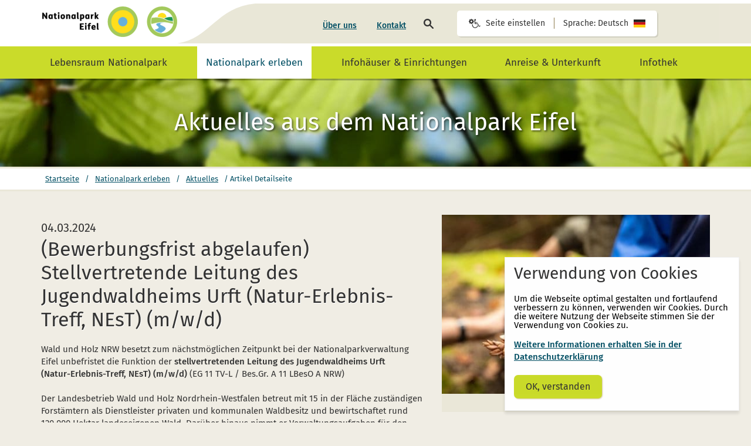

--- FILE ---
content_type: text/html; charset=utf-8
request_url: https://www.nationalpark-eifel.de/de/nationalpark-erleben/aktuelles/artikel-detailseite/-Bewerbungsfrist-abgelaufen-Stellvertretende-Leitung-des-Jugendwaldheims-Urft-Natur-Erlebnis-Treff-NEsT-m-w-d--3433x/
body_size: 31315
content:
<!DOCTYPE html> <html lang="de" id="no-js"> <head> <meta name="viewport" content="width=device-width, initial-scale=1.0"> <title>(Bewerbungsfrist abgelaufen) Stellvertretende Leitung des Jugendwaldheims Urft (Natur-Erlebnis-Treff, NEsT) (m/w/d) | Artikel Detailseite | Nationalpark Eifel</title> <script>with(document.documentElement){id=id.replace('no-','')}</script> <link rel="shortcut icon" href="/cache/favicon-ico-7fac97ca006ea72b773c3f0c9d83594f.ico"> <link rel="stylesheet" href="/admon/css/screen/54649854d06d5a9b7ec7a012e21a98d21364e4aa73d968570d9d078240d8aeae.css" media="all" /> <link rel="stylesheet" href="/cache/css-file-gz-admon-c3a86cc84a2db74a41319b4d915a828a.css.gz" type="text/css" media="screen" /> <script> function loadJS(u){var r=document.getElementsByTagName("script")[0],s=document.createElement("script");s.src=u;r.parentNode.insertBefore(s,r);} if(!window.HTMLPictureElement || !('sizes' in document.createElement('img'))){ loadJS("/cache/37247005fa3b05ea9d76a375ec360682.js"); } </script> <script src="/cache/a2163e9efae400fdd2604bdda1470e40.js"></script> <script src="/cache/adce1a14deb06b6ae437279ceaf55c31.js"></script> <style media="screen"> #m-59.module-header .background-image-container { background-image: url("/cache/881284d736bb1073a0d9da9406226c33.png"); } </style> <meta property="og:title" content="(Bewerbungsfrist abgelaufen) Stellvertretende Leitung des Jugendwaldheims Urft (Natur-Erlebnis-Treff, NEsT) (m/w/d)" /> <meta property="og:image" content="https://www.nationalpark-eifel.de/cache/ab12d97943b30244eb1808ff62b33e5f.jpeg" /> <meta property="og:url" content="https://www.nationalpark-eifel.de/de/nationalpark-erleben/aktuelles/artikel-detailseite/-Bewerbungsfrist-abgelaufen-Stellvertretende-Leitung-des-Jugendwaldheims-Urft-Natur-Erlebnis-Treff-NEsT-m-w-d--3433x/" /> <meta property="og:type" content="website" /> <meta property="og:description" content="" /> </head> <body id="jump-top" class="page-content "> <div class="show-print print-logo" aria-hidden="true"> <img class="site-image " src="/cache/bc2aef53529c154b806179112c3660d9.png" sizes="230px" srcset="/cache/bc2aef53529c154b806179112c3660d9.png 230w,/cache/90821c3672a17e000b8faedbed3a6383.png 460w" alt = "Nationalpark Eifel Logo" > </div> <header class="module-header opensearchserver.ignore" id="m-59"> <nav class="navigation-anchors" aria-label="Sprungmarken"> <a href="#main-content" class="js-navigation-anchor"> zum Inhalt springen </a> <a href="#main-navigation" class="js-navigation-anchor"> zur Hauptnavigation springen </a> <a href="#page-footer" class="js-navigation-anchor"> zum Seitenfuß springen </a> </nav> <div class="container background-image-container"> <a class="logo hidden-print" href="/de/"> <span aria-hidden="true"> <img class="lazyload site-image " src="[data-uri]" data-src="/cache/bc2aef53529c154b806179112c3660d9.png" data-sizes="230px" data-srcset="/cache/bc2aef53529c154b806179112c3660d9.png 230w,/cache/90821c3672a17e000b8faedbed3a6383.png 460w" alt = "Nationalpark Eifel Logo" > </span> <span class="visually-hidden"> zurück zur Startseite </span> </a> <div class="components clearfix"> <ul class="meta-navigation" role="menubar" aria-label="Meta-Navigation"> <li role="menuitem"> <a href="/de/ueber-uns/" class="site-link-text "> Über uns </a> </li> <li role="menuitem"> <a href="/de/kontakt/" class="site-link-text "> Kontakt </a> </li> </ul> <div class="js-search search" tabindex="0"> <form action="/de/suche/" method="post" id="form-search-headrow" role="search"> <div class="input-wrapper"> <input type="text" placeholder="Suchbegriff" title="Suchbegriff" name="module428[q]" class="js-search-input search-input box-shadow" /> <button class="js-submit submit" type="submit"> <svg version="1.1" xmlns="http://www.w3.org/2000/svg" xmlns:xlink="http://www.w3.org/1999/xlink" width="25" height="25" viewBox="0 0 1792 1792" aria-hidden="true"><path d="M1171 960q0 13-10 23l-466 466q-10 10-23 10t-23-10l-50-50q-10-10-10-23t10-23l393-393-393-393q-10-10-10-23t10-23l50-50q10-10 23-10t23 10l466 466q10 10 10 23z"/></svg> <span class="visually-hidden"> Suche starten </span> </button> <span class="arrow" aria-hidden="true"></span> </div> <div class="search-icon"> <svg version="1.1" xmlns="http://www.w3.org/2000/svg" xmlns:xlink="http://www.w3.org/1999/xlink" width="17" height="17" viewBox="0 0 19 19" class="dropdown-title" aria-hidden="true"><path id="_.f002.lupe" d="M11.977,7.319c0,2.568 -2.09,4.658 -4.658,4.658c-2.568,0 -4.657,-2.09 -4.657,-4.658c0,-2.568 2.089,-4.658 4.657,-4.658c2.568,0 4.658,2.09 4.658,4.658Zm7.022,10.349c0,-0.354 -0.146,-0.697 -0.385,-0.936l-5.264,-5.264c0.842,-1.217 1.289,-2.672 1.289,-4.149c0,-4.044 -3.275,-7.319 -7.32,-7.319c-4.044,0 -7.319,3.275 -7.319,7.319c0,4.045 3.275,7.32 7.319,7.32c1.477,0 2.932,-0.447 4.149,-1.289l5.264,5.254c0.239,0.249 0.582,0.395 0.936,0.395c0.728,0 1.331,-0.603 1.331,-1.331Z" /></svg> <span class="visually-hidden"> Seite durchsuchen </span> </div> </form> </div> <div class="preferences" tabindex="0" aria-label="Seiteneinstellungen"> <div class="language-switch site-box-shadow clearfix"> <div class="item"> <svg version="1.1" xmlns="http://www.w3.org/2000/svg" xmlns:xlink="http://www.w3.org/1999/xlink" x="0px" y="0px" width="20" height="20" viewBox="0 0 292.8 229.1" aria-hidden="true"> <path fill="#1E1E1C" d="M215.1,151.6c2.3,32.9-24.3,61.1-57.2,61.1c-31.6,0-57.3-25.7-57.3-57.3c0-5.9,0.9-11.6,2.6-17l-16.8-0.8 c-1.5,5.7-2.2,11.7-2.2,17.8c0,40.6,33.2,73.7,73.7,73.7c32,0,60.4-20.9,70.2-51.3L215.1,151.6z M285.3,164.4L260,177.1l-29.2-58.2 c-1.3-2.7-4.2-4.5-7.3-4.5h-58.3l-2-16.4h52.1V81.6h-54.2l-4.7-37c11.8,1.3,22-8.7,22-20.3c0-11.3-9.2-20.5-20.5-20.5 c-9.1,0-17.3,5.8-19.7,14.6c-0.4,1.3-0.9,4.1-0.8,5.4l12.3,99.7c0.5,4.1,4.1,7.3,8.2,7.3h60.4l30.6,61.1c1.3,2.7,4.2,4.5,7.3,4.5 c1.3,0,2.5-0.3,3.7-0.9l32.8-16.4L285.3,164.4z"/> <path fill="#1E1E1C" d="M85.1,63.8c0,11.7-9.5,21.3-21.3,21.3s-21.3-9.5-21.3-21.3s9.5-21.3,21.3-21.3S85.1,52.1,85.1,63.8z M127.7,54.8c0-1.4-1-2.7-2.4-3l-15.2-2.3c-0.8-2.7-2-5.5-3.4-8.1c2.8-3.9,5.9-7.6,8.7-11.4c0.4-0.6,0.7-1.1,0.7-1.9 c0-0.7-0.2-1.3-0.6-1.8c-3.5-4.9-9.3-10.1-13.7-14.1c-0.6-0.5-1.3-0.8-2.1-0.8c-0.7,0-1.5,0.3-2,0.7l-11.9,8.9 c-2.4-1.2-4.9-2.2-7.5-3.1L76.1,2.5C75.9,1.1,74.6,0,73,0H54.6c-1.5,0-2.6,1-3,2.3c-1.3,5-1.8,10.4-2.4,15.5 c-2.6,0.8-5.1,1.9-7.6,3.2l-11.5-8.9c-0.7-0.5-1.4-0.8-2.2-0.8c-2.8,0-14.1,12.1-16,14.9c-0.4,0.6-0.7,1.1-0.7,1.9 c0,0.7,0.3,1.4,0.8,2c3.1,3.7,6.1,7.5,8.9,11.5c-1.3,2.5-2.4,5-3.2,7.6L2.2,51.5C1,51.7,0,53.2,0,54.5v18.5c0,1.4,1,2.7,2.4,3 l15.2,2.2c0.8,2.8,2,5.6,3.4,8.2c-2.8,3.9-5.9,7.6-8.7,11.4c-0.4,0.6-0.7,1.1-0.7,1.9c0,0.7,0.2,1.3,0.6,1.9c3.5,4.8,9.3,10,13.7,14 c0.6,0.6,1.3,0.9,2.1,0.9s1.5-0.3,2.1-0.7l11.7-8.9c2.4,1.2,4.9,2.2,7.5,3.1l2.4,15.2c0.2,1.4,1.5,2.5,3,2.5h18.5c1.5,0,2.6-1,3-2.3 c1.3-5,1.8-10.4,2.4-15.5c2.6-0.8,5.1-1.9,7.6-3.2l11.5,9c0.7,0.4,1.4,0.7,2.2,0.7c2.8,0,14.1-12.2,16-14.9c0.5-0.6,0.7-1.1,0.7-1.9 c0-0.7-0.3-1.5-0.8-2.1c-3.1-3.7-6.1-7.4-8.9-11.5c1.3-2.4,2.3-4.9,3.2-7.6l15.4-2.3c1.3-0.3,2.3-1.8,2.3-3V54.8z"/> </svg> <span>Seite einstellen</span> </div> <div class="item"> <span>Sprache: Deutsch</span> <svg version="1.1" xmlns="http://www.w3.org/2000/svg" xmlns:xlink="http://www.w3.org/1999/xlink" width="20" height="20" viewBox="0 0 293 196.4" class="preserve-color" aria-hidden="true"><path fill="#1E1E1C" d="M0 0h293v65.6H0z"/><path fill="#CC151A" d="M0 65.2h293v65.6H0z"/><path fill="#FFCB09" d="M0 130.8h293v65.6H0z"/></svg> </div> </div> <div class="preferences-dropdown"> <div class="dropdown-inner site-box-shadow clearfix"> <div class="information"> <div class="site-text"> Bitte benutzen Sie folgende Tastenkombinationen, um die Schriftgröße anzupassen: </div> <div class="controls"> <div class="control-item clearfix"> <p>größer</p> <span> &#8984; </span> <span>+</span> </div> <div class="control-item clearfix"> <p>kleiner</p> <span> &#8984; </span> <span>-</span> </div> </div> </div> <div class="languages"> <div class="languages-bar"> <a href="/de/" data-language="de" class="currentLanguage" tabindex="0"> <svg version="1.1" xmlns="http://www.w3.org/2000/svg" xmlns:xlink="http://www.w3.org/1999/xlink" width="40" height="28" viewBox="0 0 293 196.4" class="preserve-color" aria-hidden="true"><path fill="#1E1E1C" d="M0 0h293v65.6H0z"/><path fill="#CC151A" d="M0 65.2h293v65.6H0z"/><path fill="#FFCB09" d="M0 130.8h293v65.6H0z"/></svg> <span class="visually-hidden"> de_DE </span> </a> <a href="/en/" data-language="en" class="" tabindex="0"> <svg version="1.1" xmlns="http://www.w3.org/2000/svg" xmlns:xlink="http://www.w3.org/1999/xlink" width="40" height="28" viewBox="0 0 293.5 196.4" class="preserve-color" aria-hidden="true"><path fill="#164290" d="M.1.1h293.5v196.4H.1z"/><path fill="#FFF" d="M293.5.1h-36.7l-76.5 51.1V.1H113v53.2L32.2.1H0v26.6L58 65H0v68h57.5L0 171.6v24.9h38l74.9-50.3v50.3h67.3v-51.2l77.5 51.2h35.7v-24.6L234.7 133h58.9V64.9H235l58.6-39.3V.1z"/><g fill="#E20717"><path d="M94.5 64.9L.1 0v17.1l70.6 47.8h23.8zM199.2 133l94.4 63.5v-15.9L223.1 133h-23.9zM113 133H93.5L.1 196.4h22.4l90.6-60.3c-.1-1.1-.1-2.2-.1-3.1zM180.3 64.9h18.1l95.1-63.3V0h-21.4l-91.8 60.9v4z"/></g><path fill="#E20717" d="M293.5 79.4H165.9V.1h-38.5v79.3H.1v39.1h127.3v77.9h38.5v-77.9h127.6z"/></svg> <span class="visually-hidden"> en_US </span> </a> <a href="/fr/" data-language="fr" class="" tabindex="0"> <svg version="1.1" xmlns="http://www.w3.org/2000/svg" xmlns:xlink="http://www.w3.org/1999/xlink" width="40" height="28" viewBox="0 0 293.9 196.2" class="preserve-color" aria-hidden="true"><path fill="#1F71B8" d="M0 0h98.1v196.2H0z"/><path fill="#FFF" d="M97.6 0h98.1v196.2H97.6z"/><path fill="#CC151A" d="M195.7 0h98.1v196.2h-98.1z"/></svg> <span class="visually-hidden"> fr_FR </span> </a> <a href="/nl/" data-language="nl" class="" tabindex="0"> <svg version="1.1" xmlns="http://www.w3.org/2000/svg" xmlns:xlink="http://www.w3.org/1999/xlink" width="40" height="28" viewBox="0 0 293 196.4" class="preserve-color" aria-hidden="true"><path fill="#CC151A" d="M0 0h293v65.6H0z"/><path fill="#FFF" d="M0 65.2h293v65.6H0z"/><path fill="#1F71B8" d="M0 130.8h293v65.6H0z"/></svg> <span class="visually-hidden"> nl_NL </span> </a> </div> <div class="spacer"><span>oder</span></div> <a href="/de-simple/" class="additional-language " tabindex="0"> <div class="additional-language-flags"> <svg version="1.1" xmlns="http://www.w3.org/2000/svg" xmlns:xlink="http://www.w3.org/1999/xlink" width="40" height="35" viewBox="0 0 600 600" class="preserve-color" aria-hidden="true"> <g><use xlink:href="#_Image1" x="0" y="0" width="600px" height="600px"/><circle cx="300" cy="300" r="300" /><path d="M324.01,503.718l0,-253.192l160.063,-100.258l0,253.191l-160.063,100.259Zm-128.052,-337.444c6.84,-43.654 46.565,-80.032 104.042,-80.032c57.477,0 95.02,31.722 104.042,80.032c-49.62,33.468 -54.713,36.524 -98.949,65.917c-38.561,-22.409 -51.657,-30.703 -109.135,-65.917Zm96.039,347.484l-176.07,-110.299l0,-253.191l176.07,110.298l0,253.192Zm-80.032,-257.412l-32.013,-18.043l0,112.044l32.013,18.189l0,-112.19Zm0,128.197l-32.013,-18.044l0,32.013l32.013,18.044l0,-32.013Z" style="fill:#fff;fill-rule:nonzero;"/></g><defs><image id="_Image1" width="600px" height="600px" xlink:href="[data-uri]"/></defs></svg> <svg version="1.1" xmlns="http://www.w3.org/2000/svg" xmlns:xlink="http://www.w3.org/1999/xlink" width="40" height="35" viewBox="0 0 293 196.4" class="preserve-color" aria-hidden="true"><path fill="#1E1E1C" d="M0 0h293v65.6H0z"/><path fill="#CC151A" d="M0 65.2h293v65.6H0z"/><path fill="#FFCB09" d="M0 130.8h293v65.6H0z"/></svg> </div> <div class="additional-language-text"> <strong>Leichte Sprache</strong> <div class="description">Verständliche Texte mit weniger Fachbegriffen</div> </div> </a> <a href="/gs" class="additional-language sign-language " tabindex="0"> <div class="additional-language-flags"> <svg version="1.1" xmlns="http://www.w3.org/2000/svg" xmlns:xlink="http://www.w3.org/1999/xlink" width="40" height="35" viewBox="0 0 294 293" class="preserve-color" aria-hidden="true"><circle cx="146.8" cy="146.5" r="146.5" fill="#1e1e1c"/><path d="M212.5 205.9c-6.6-4.2-13.8-6.4-22.2-8.8-7.2-2-10.2-3.3-17.3-5.8-12.8-3.7-26.4-6.3-40.3-8.4-.1-.3-.1-.6 0-.8.5-2.7 6.1-3.8 10.3-4.2 6.2-.5 12.7-.7 19.4-.8 7.6.5 15.7 1.6 23.1 1.9 6.1.5 13 1.7 18.5 1 4.9-.2 7.8-3.1 8.5-6.6.8-4.4-2.1-9.5-9.5-11.2l-19.4-2.3c-9.3-.8-17.2-3-24.2-2.9-8.1-1.1-16.4-1.7-24.7-1.8-7.6-.8-19.8-4.5-21.4-5.1-5.3-2.6-13.2-4.9-14.6-9.4 2.1-2.8 5.1-3.8 11.7-5.3 15.3-2.7 26.6-11.9 31.3-28 .1-.3.1-.5.2-.7 1.1-6.5-5.9-8.7-8.5-6.4-3 2.3-6.5 6.3-9.4 7.8-15.5 5.6-37.1 8.5-49 9.8-13.1 1.5-30.4 13.1-38.3 15.1-11.9 4.6-24.2 2-24.2 2s-5.4-.8-11.9-2.2c-.3 4.7-.6 9.2-.6 13.9 0 20.2 4.1 39.4 11.5 56.9l4.6 3c17.1 13.2 33.4 17.3 50 22.5 6.1 3.2 18.2 8.4 18.8 9.6 4.2 2.6 11.5 14.5 15.6 16.9 9.6 8 18.6 19.4 28.4 23.7 4.8 3.1 10.5 1.2 11.3-3.1.3-1.7-.2-3.8-1.7-6.2-3.6-4.5-17.7-17.9-25.4-27.7-2.7-3.7-6.4-7.9-9.8-11.1-.6-1-.7-2-.6-2.9.7-4 7.4-6.7 11.1-4.6 7.8 3.7 17.1 9.3 23.4 11 9.2 3.8 18.5 7.4 27.9 10.5 5 2.5 10.8 5.9 16.2 7.3 7.5 2.1 11.9-1 12.6-5.2.6-3.4-1.2-7.5-5.8-10-6.2-2.7-12.5-5.9-18.9-8.5-8.8-2.3-18.2-9.2-27.4-13-4.7-2.5-10.2-4.3-15.4-5.9-2.6-.7-3.5-1.6-3.4-2.5.3-1.8 4.9-3.6 6.9-4.1 1.2-1.6 15.1 3.7 27.8 5.3 9.8 3 19.5 5.4 29.4 7.3 5.2 1.5 12.1 4.8 20.4 6 5.2.1 7.9-3 8.6-6.6.9-3.6-.6-7.7-3.6-9.4zm-112.2-21.6c-1.9 1.1-40.2 22.4-43.4 24.2-2.1 1.2-4.7-.3-4.7-2.7 0-2.7 0-46.3.1-49.4.1-2.3 2.4-3.9 4.7-2.6 2.3 1.3 41.9 24.2 43.5 25.1 1.9 1.2 2.2 4.1-.2 5.4z" fill="#fff" fill-rule="nonzero"/><path d="M259.9 100.1c-2-2.9-6.1-4.5-11.1-3-6.3 2.4-13 4.6-19.4 7.3-7.8 4.6-19.4 6.3-28.6 10.1-5.1 1.5-10.3 4.2-15 6.7-2.4 1.3-3.6 1.3-4.2.6-1-1.5.9-6 2-7.8-.3-2 13.3-8 23.5-15.8 9-4.8 17.6-9.9 26-15.6 4.7-2.6 11.9-5.1 18.7-10.2 3.8-3.6 3.5-7.7 1.5-10.7-2.1-3-6-4.9-9.3-4-7.7 1.7-14.3 5.2-21.9 9.4-6.5 3.7-9.5 4.9-16.3 8.1-11.7 6.4-23.1 14.2-34.5 22.5-.3-.2-.4-.4-.6-.6-1.6-2.3 1.6-7 4.4-10.2 4.1-4.7 8.5-9.4 13.2-14.2 5.7-5 12.2-9.9 17.7-14.9 4.7-3.9 10.4-7.9 13.9-12.3 3.3-3.6 3.4-7.7 1.3-10.6-2.5-3.6-8.2-5.3-14.6-1.2l-15.4 12c-7.2 6-14.4 10-19.2 15-6.6 4.9-12.8 10.4-18.8 16.1-6 4.8-17.3 10.8-18.8 11.4-5.6 1.9-12.8 5.9-17 3.6-.5-3.5.9-6.3 4.6-12 8.9-12.7 10.5-27.2 2.4-41.9-.1-.2-.3-.4-.4-.6-3.7-5.4-10.2-2-10.5 1.5-.5 3.7-.2 9-1.2 12.2-7.1 14.9-20.4 32.2-27.8 41.5-5.3 6.6-8.9 17.3-11.9 26.1.9-.2 1.7-.3 2.5-.4 11.8-1.3 33.5-4.3 49-9.8 2.9-1.6 6.5-5.5 9.4-7.8 2.6-2.3 9.6-.2 8.5 6.4-.1.2-.1.5-.2.7-4.7 16.1-16 25.4-31.3 28-6.6 1.5-9.6 2.5-11.7 5.3 1.4 4.6 9.3 6.8 14.6 9.4 1.6.6 13.8 4.3 21.4 5.1 8.4.1 16.6.7 24.7 1.8 7-.2 14.9 2 24.2 2.9l19.4 2.3c6.3 1.5 9.3 5.4 9.6 9.3 8.6-.1 17.1-.3 23.6-2.8 5.6-1.1 8.4-6.5 5.8-10.2-1-1.5-2.8-2.6-5.6-3.2-5.7-.6-25.2-.2-37.6-1.7-4.6-.7-10.1-1.1-14.7-1-1.1-.3-1.9-.9-2.4-1.7-2.3-3.3.5-10 4.7-11.1 8.1-2.9 18.7-5.4 24.4-8.7 9.2-3.8 18.4-7.8 27.2-12.2 5.3-1.7 11.9-3.4 16.7-6.3 6.6-3.9 7.5-9.2 5.1-12.8z" fill="#fff" fill-opacity=".6" fill-rule="nonzero"/></svg> <svg version="1.1" xmlns="http://www.w3.org/2000/svg" xmlns:xlink="http://www.w3.org/1999/xlink" width="40" height="35" viewBox="0 0 293 196.4" class="preserve-color" aria-hidden="true"><path fill="#1E1E1C" d="M0 0h293v65.6H0z"/><path fill="#CC151A" d="M0 65.2h293v65.6H0z"/><path fill="#FFCB09" d="M0 130.8h293v65.6H0z"/></svg> </div> <div class="additional-language-text"> <strong>Gebärdensprache Videos</strong> <div class="description">Texte werden mit Icons gekennzeichnet.</div> </div> </a> </div> </div> </div> </div> <div class="weather"> </div> </div> </div> </header> <nav id="main-navigation" aria-label="Hauptnavigation"> <div class="module-navigation opensearchserver.ignore" id="m-60" > <div class="container"> <button type="button" class="site-icon-menu js-toggle-menu menu-button hidden-xl-up"> <span aria-hidden="true"></span> </button> <ul class="navigation level-0 clearfix" role="menubar"> <li class="level-0 hidden-xl-up" role="menuitem"> <a href="/de" class="level-0 no-children"> Startseite </a> </li> <li class=" level-0 children " role="menuitem" aria-haspopup="true" > <a href="/de/natur-landschaft-arten/" class=" level-0 children "> Lebensraum Nationalpark </a> <button class="js-open-children open-children"> <svg version="1.1" xmlns="http://www.w3.org/2000/svg" xmlns:xlink="http://www.w3.org/1999/xlink" width="22" height="22" viewBox="0 0 171 294" aria-hidden="true"> <g transform="matrix(-1.83697e-16,1,-1,-1.83697e-16,170.1,-0.1)"> <path d="M0,145.8C0,148.1 1.2,150.8 3,152.5L17.7,167.1C19.5,168.9 22.1,170 24.4,170C26.7,170 29.4,168.8 31.1,167.1L146.6,52.3L262.1,167.1C263.9,168.9 266.5,170 268.8,170C271.4,170 273.8,168.8 275.5,167.1L290.2,152.5C292,150.7 293.2,148.1 293.2,145.8C293.2,143.5 292,140.8 290.2,139.1L153.4,2.9C151.6,1.1 149,0 146.7,0C144.4,0 141.7,1.2 140,2.9L3,139C1.2,140.9 0,143.5 0,145.8Z" /> </g> </svg> </button> <ul class="level-1 child" aria-hidden="true"> <li class="level-1 js-close-children hidden-xl-up"> <button class="close js-close-children"> <span class="close-children"> <svg version="1.1" xmlns="http://www.w3.org/2000/svg" xmlns:xlink="http://www.w3.org/1999/xlink" width="22" height="22" viewBox="0 0 171 294" aria-hidden="true"> <g transform="matrix(-1.83697e-16,1,-1,-1.83697e-16,170.1,-0.1)"> <path d="M0,145.8C0,148.1 1.2,150.8 3,152.5L17.7,167.1C19.5,168.9 22.1,170 24.4,170C26.7,170 29.4,168.8 31.1,167.1L146.6,52.3L262.1,167.1C263.9,168.9 266.5,170 268.8,170C271.4,170 273.8,168.8 275.5,167.1L290.2,152.5C292,150.7 293.2,148.1 293.2,145.8C293.2,143.5 292,140.8 290.2,139.1L153.4,2.9C151.6,1.1 149,0 146.7,0C144.4,0 141.7,1.2 140,2.9L3,139C1.2,140.9 0,143.5 0,145.8Z" /> </g> </svg> </span> Lebensraum Nationalpark </button> </li> <li class=" level-1 no-children" role="menuitem" > <a href="/de/natur-landschaft-arten/was-ist-ein-nationalpark/" class=" level-1 no-children"> Was ist ein Nationalpark? </a> </li> <li class=" level-1 children " role="menuitem" aria-haspopup="true" > <a href="/de/natur-landschaft-arten/besondere-tiere-und-pflanzen/" class=" level-1 children "> Besondere Tiere und Pflanzen </a> <button class="js-open-children open-children"> <svg version="1.1" xmlns="http://www.w3.org/2000/svg" xmlns:xlink="http://www.w3.org/1999/xlink" width="22" height="22" viewBox="0 0 171 294" aria-hidden="true"> <g transform="matrix(-1.83697e-16,1,-1,-1.83697e-16,170.1,-0.1)"> <path d="M0,145.8C0,148.1 1.2,150.8 3,152.5L17.7,167.1C19.5,168.9 22.1,170 24.4,170C26.7,170 29.4,168.8 31.1,167.1L146.6,52.3L262.1,167.1C263.9,168.9 266.5,170 268.8,170C271.4,170 273.8,168.8 275.5,167.1L290.2,152.5C292,150.7 293.2,148.1 293.2,145.8C293.2,143.5 292,140.8 290.2,139.1L153.4,2.9C151.6,1.1 149,0 146.7,0C144.4,0 141.7,1.2 140,2.9L3,139C1.2,140.9 0,143.5 0,145.8Z" /> </g> </svg> </button> </li> <li class=" level-1 no-children" role="menuitem" > <a href="/de/natur-landschaft-arten/artenliste/" class=" level-1 no-children"> Artenliste </a> </li> <li class=" level-1 children " role="menuitem" aria-haspopup="true" > <a href="/de/natur-landschaft-arten/lebensraeume/" class=" level-1 children "> Lebensräume </a> <button class="js-open-children open-children"> <svg version="1.1" xmlns="http://www.w3.org/2000/svg" xmlns:xlink="http://www.w3.org/1999/xlink" width="22" height="22" viewBox="0 0 171 294" aria-hidden="true"> <g transform="matrix(-1.83697e-16,1,-1,-1.83697e-16,170.1,-0.1)"> <path d="M0,145.8C0,148.1 1.2,150.8 3,152.5L17.7,167.1C19.5,168.9 22.1,170 24.4,170C26.7,170 29.4,168.8 31.1,167.1L146.6,52.3L262.1,167.1C263.9,168.9 266.5,170 268.8,170C271.4,170 273.8,168.8 275.5,167.1L290.2,152.5C292,150.7 293.2,148.1 293.2,145.8C293.2,143.5 292,140.8 290.2,139.1L153.4,2.9C151.6,1.1 149,0 146.7,0C144.4,0 141.7,1.2 140,2.9L3,139C1.2,140.9 0,143.5 0,145.8Z" /> </g> </svg> </button> </li> <li class=" level-1 no-children" role="menuitem" > <a href="/de/natur-landschaft-arten/geologie-boeden-und-klima/" class=" level-1 no-children"> Geologie, Böden und Klima </a> </li> <li class=" level-1 children " role="menuitem" aria-haspopup="true" > <a href="/de/natur-landschaft-arten/forschung-im-nationalpark/" class=" level-1 children "> Forschung im Nationalpark </a> <button class="js-open-children open-children"> <svg version="1.1" xmlns="http://www.w3.org/2000/svg" xmlns:xlink="http://www.w3.org/1999/xlink" width="22" height="22" viewBox="0 0 171 294" aria-hidden="true"> <g transform="matrix(-1.83697e-16,1,-1,-1.83697e-16,170.1,-0.1)"> <path d="M0,145.8C0,148.1 1.2,150.8 3,152.5L17.7,167.1C19.5,168.9 22.1,170 24.4,170C26.7,170 29.4,168.8 31.1,167.1L146.6,52.3L262.1,167.1C263.9,168.9 266.5,170 268.8,170C271.4,170 273.8,168.8 275.5,167.1L290.2,152.5C292,150.7 293.2,148.1 293.2,145.8C293.2,143.5 292,140.8 290.2,139.1L153.4,2.9C151.6,1.1 149,0 146.7,0C144.4,0 141.7,1.2 140,2.9L3,139C1.2,140.9 0,143.5 0,145.8Z" /> </g> </svg> </button> </li> <li class=" level-1 no-children" role="menuitem" > <a href="/de/natur-landschaft-arten/naturentwicklung/" class=" level-1 no-children"> Naturentwicklung </a> </li> <li class=" level-1 no-children" role="menuitem" > <a href="/de/natur-landschaft-arten/absterbende-fichten-machen-platz-fuer-heimische-baeume/" class=" level-1 no-children"> Absterbende Fichten machen Platz für heimische Bäume </a> </li> <li class=" level-1 no-children" role="menuitem" > <a href="/de/natur-landschaft-arten/der-wolf-kehrt-zurueck/" class=" level-1 no-children"> Der Wolf kehrt zurück </a> </li> </ul> </li> <li class=" level-0 children selected active" role="menuitem" aria-haspopup="true" > <a href="/de/nationalpark-erleben/" class=" level-0 children selected active"> Nationalpark erleben </a> <button class="js-open-children open-children"> <svg version="1.1" xmlns="http://www.w3.org/2000/svg" xmlns:xlink="http://www.w3.org/1999/xlink" width="22" height="22" viewBox="0 0 171 294" aria-hidden="true"> <g transform="matrix(-1.83697e-16,1,-1,-1.83697e-16,170.1,-0.1)"> <path d="M0,145.8C0,148.1 1.2,150.8 3,152.5L17.7,167.1C19.5,168.9 22.1,170 24.4,170C26.7,170 29.4,168.8 31.1,167.1L146.6,52.3L262.1,167.1C263.9,168.9 266.5,170 268.8,170C271.4,170 273.8,168.8 275.5,167.1L290.2,152.5C292,150.7 293.2,148.1 293.2,145.8C293.2,143.5 292,140.8 290.2,139.1L153.4,2.9C151.6,1.1 149,0 146.7,0C144.4,0 141.7,1.2 140,2.9L3,139C1.2,140.9 0,143.5 0,145.8Z" /> </g> </svg> </button> <ul class="level-1 child" aria-hidden="true"> <li class="level-1 js-close-children hidden-xl-up"> <button class="close js-close-children"> <span class="close-children"> <svg version="1.1" xmlns="http://www.w3.org/2000/svg" xmlns:xlink="http://www.w3.org/1999/xlink" width="22" height="22" viewBox="0 0 171 294" aria-hidden="true"> <g transform="matrix(-1.83697e-16,1,-1,-1.83697e-16,170.1,-0.1)"> <path d="M0,145.8C0,148.1 1.2,150.8 3,152.5L17.7,167.1C19.5,168.9 22.1,170 24.4,170C26.7,170 29.4,168.8 31.1,167.1L146.6,52.3L262.1,167.1C263.9,168.9 266.5,170 268.8,170C271.4,170 273.8,168.8 275.5,167.1L290.2,152.5C292,150.7 293.2,148.1 293.2,145.8C293.2,143.5 292,140.8 290.2,139.1L153.4,2.9C151.6,1.1 149,0 146.7,0C144.4,0 141.7,1.2 140,2.9L3,139C1.2,140.9 0,143.5 0,145.8Z" /> </g> </svg> </span> Nationalpark erleben </button> </li> <li class=" level-1 no-children" role="menuitem" > <a href="/de/nationalpark-erleben/veranstaltungen/" class=" level-1 no-children"> Veranstaltungen </a> </li> <li class=" level-1 children selected active" role="menuitem" aria-haspopup="true" > <a href="/de/nationalpark-erleben/aktuelles/" class=" level-1 children selected active"> Aktuelles </a> <button class="js-open-children open-children"> <svg version="1.1" xmlns="http://www.w3.org/2000/svg" xmlns:xlink="http://www.w3.org/1999/xlink" width="22" height="22" viewBox="0 0 171 294" aria-hidden="true"> <g transform="matrix(-1.83697e-16,1,-1,-1.83697e-16,170.1,-0.1)"> <path d="M0,145.8C0,148.1 1.2,150.8 3,152.5L17.7,167.1C19.5,168.9 22.1,170 24.4,170C26.7,170 29.4,168.8 31.1,167.1L146.6,52.3L262.1,167.1C263.9,168.9 266.5,170 268.8,170C271.4,170 273.8,168.8 275.5,167.1L290.2,152.5C292,150.7 293.2,148.1 293.2,145.8C293.2,143.5 292,140.8 290.2,139.1L153.4,2.9C151.6,1.1 149,0 146.7,0C144.4,0 141.7,1.2 140,2.9L3,139C1.2,140.9 0,143.5 0,145.8Z" /> </g> </svg> </button> </li> <li class=" level-1 children " role="menuitem" aria-haspopup="true" > <a href="/de/nationalpark-erleben/gefuehrte-wanderungen/" class=" level-1 children "> Geführte Wanderungen </a> <button class="js-open-children open-children"> <svg version="1.1" xmlns="http://www.w3.org/2000/svg" xmlns:xlink="http://www.w3.org/1999/xlink" width="22" height="22" viewBox="0 0 171 294" aria-hidden="true"> <g transform="matrix(-1.83697e-16,1,-1,-1.83697e-16,170.1,-0.1)"> <path d="M0,145.8C0,148.1 1.2,150.8 3,152.5L17.7,167.1C19.5,168.9 22.1,170 24.4,170C26.7,170 29.4,168.8 31.1,167.1L146.6,52.3L262.1,167.1C263.9,168.9 266.5,170 268.8,170C271.4,170 273.8,168.8 275.5,167.1L290.2,152.5C292,150.7 293.2,148.1 293.2,145.8C293.2,143.5 292,140.8 290.2,139.1L153.4,2.9C151.6,1.1 149,0 146.7,0C144.4,0 141.7,1.2 140,2.9L3,139C1.2,140.9 0,143.5 0,145.8Z" /> </g> </svg> </button> </li> <li class=" level-1 children " role="menuitem" aria-haspopup="true" > <a href="/de/nationalpark-erleben/auf-eigene-faust/" class=" level-1 children "> Auf eigene Faust </a> <button class="js-open-children open-children"> <svg version="1.1" xmlns="http://www.w3.org/2000/svg" xmlns:xlink="http://www.w3.org/1999/xlink" width="22" height="22" viewBox="0 0 171 294" aria-hidden="true"> <g transform="matrix(-1.83697e-16,1,-1,-1.83697e-16,170.1,-0.1)"> <path d="M0,145.8C0,148.1 1.2,150.8 3,152.5L17.7,167.1C19.5,168.9 22.1,170 24.4,170C26.7,170 29.4,168.8 31.1,167.1L146.6,52.3L262.1,167.1C263.9,168.9 266.5,170 268.8,170C271.4,170 273.8,168.8 275.5,167.1L290.2,152.5C292,150.7 293.2,148.1 293.2,145.8C293.2,143.5 292,140.8 290.2,139.1L153.4,2.9C151.6,1.1 149,0 146.7,0C144.4,0 141.7,1.2 140,2.9L3,139C1.2,140.9 0,143.5 0,145.8Z" /> </g> </svg> </button> </li> <li class=" level-1 children " role="menuitem" aria-haspopup="true" > <a href="/de/nationalpark-erleben/wandern/" class=" level-1 children "> Wandervorschläge </a> <button class="js-open-children open-children"> <svg version="1.1" xmlns="http://www.w3.org/2000/svg" xmlns:xlink="http://www.w3.org/1999/xlink" width="22" height="22" viewBox="0 0 171 294" aria-hidden="true"> <g transform="matrix(-1.83697e-16,1,-1,-1.83697e-16,170.1,-0.1)"> <path d="M0,145.8C0,148.1 1.2,150.8 3,152.5L17.7,167.1C19.5,168.9 22.1,170 24.4,170C26.7,170 29.4,168.8 31.1,167.1L146.6,52.3L262.1,167.1C263.9,168.9 266.5,170 268.8,170C271.4,170 273.8,168.8 275.5,167.1L290.2,152.5C292,150.7 293.2,148.1 293.2,145.8C293.2,143.5 292,140.8 290.2,139.1L153.4,2.9C151.6,1.1 149,0 146.7,0C144.4,0 141.7,1.2 140,2.9L3,139C1.2,140.9 0,143.5 0,145.8Z" /> </g> </svg> </button> </li> <li class=" level-1 children " role="menuitem" aria-haspopup="true" > <a href="/de/nationalpark-erleben/wildnis-trail/" class=" level-1 children "> Wildnis-Trail </a> <button class="js-open-children open-children"> <svg version="1.1" xmlns="http://www.w3.org/2000/svg" xmlns:xlink="http://www.w3.org/1999/xlink" width="22" height="22" viewBox="0 0 171 294" aria-hidden="true"> <g transform="matrix(-1.83697e-16,1,-1,-1.83697e-16,170.1,-0.1)"> <path d="M0,145.8C0,148.1 1.2,150.8 3,152.5L17.7,167.1C19.5,168.9 22.1,170 24.4,170C26.7,170 29.4,168.8 31.1,167.1L146.6,52.3L262.1,167.1C263.9,168.9 266.5,170 268.8,170C271.4,170 273.8,168.8 275.5,167.1L290.2,152.5C292,150.7 293.2,148.1 293.2,145.8C293.2,143.5 292,140.8 290.2,139.1L153.4,2.9C151.6,1.1 149,0 146.7,0C144.4,0 141.7,1.2 140,2.9L3,139C1.2,140.9 0,143.5 0,145.8Z" /> </g> </svg> </button> </li> <li class=" level-1 children " role="menuitem" aria-haspopup="true" > <a href="/de/nationalpark-erleben/kinder-jugendliche-und-familien/" class=" level-1 children "> Kinder, Jugendliche und Familien </a> <button class="js-open-children open-children"> <svg version="1.1" xmlns="http://www.w3.org/2000/svg" xmlns:xlink="http://www.w3.org/1999/xlink" width="22" height="22" viewBox="0 0 171 294" aria-hidden="true"> <g transform="matrix(-1.83697e-16,1,-1,-1.83697e-16,170.1,-0.1)"> <path d="M0,145.8C0,148.1 1.2,150.8 3,152.5L17.7,167.1C19.5,168.9 22.1,170 24.4,170C26.7,170 29.4,168.8 31.1,167.1L146.6,52.3L262.1,167.1C263.9,168.9 266.5,170 268.8,170C271.4,170 273.8,168.8 275.5,167.1L290.2,152.5C292,150.7 293.2,148.1 293.2,145.8C293.2,143.5 292,140.8 290.2,139.1L153.4,2.9C151.6,1.1 149,0 146.7,0C144.4,0 141.7,1.2 140,2.9L3,139C1.2,140.9 0,143.5 0,145.8Z" /> </g> </svg> </button> </li> <li class=" level-1 children " role="menuitem" aria-haspopup="true" > <a href="/de/nationalpark-erleben/schulen-und-kitas/" class=" level-1 children "> Schulen und Kitas </a> <button class="js-open-children open-children"> <svg version="1.1" xmlns="http://www.w3.org/2000/svg" xmlns:xlink="http://www.w3.org/1999/xlink" width="22" height="22" viewBox="0 0 171 294" aria-hidden="true"> <g transform="matrix(-1.83697e-16,1,-1,-1.83697e-16,170.1,-0.1)"> <path d="M0,145.8C0,148.1 1.2,150.8 3,152.5L17.7,167.1C19.5,168.9 22.1,170 24.4,170C26.7,170 29.4,168.8 31.1,167.1L146.6,52.3L262.1,167.1C263.9,168.9 266.5,170 268.8,170C271.4,170 273.8,168.8 275.5,167.1L290.2,152.5C292,150.7 293.2,148.1 293.2,145.8C293.2,143.5 292,140.8 290.2,139.1L153.4,2.9C151.6,1.1 149,0 146.7,0C144.4,0 141.7,1.2 140,2.9L3,139C1.2,140.9 0,143.5 0,145.8Z" /> </g> </svg> </button> </li> <li class=" level-1 children " role="menuitem" aria-haspopup="true" > <a href="/de/nationalpark-erleben/barrierefrei-unterwegs/" class=" level-1 children "> Barrierefrei unterwegs </a> <button class="js-open-children open-children"> <svg version="1.1" xmlns="http://www.w3.org/2000/svg" xmlns:xlink="http://www.w3.org/1999/xlink" width="22" height="22" viewBox="0 0 171 294" aria-hidden="true"> <g transform="matrix(-1.83697e-16,1,-1,-1.83697e-16,170.1,-0.1)"> <path d="M0,145.8C0,148.1 1.2,150.8 3,152.5L17.7,167.1C19.5,168.9 22.1,170 24.4,170C26.7,170 29.4,168.8 31.1,167.1L146.6,52.3L262.1,167.1C263.9,168.9 266.5,170 268.8,170C271.4,170 273.8,168.8 275.5,167.1L290.2,152.5C292,150.7 293.2,148.1 293.2,145.8C293.2,143.5 292,140.8 290.2,139.1L153.4,2.9C151.6,1.1 149,0 146.7,0C144.4,0 141.7,1.2 140,2.9L3,139C1.2,140.9 0,143.5 0,145.8Z" /> </g> </svg> </button> </li> <li class=" level-1 no-children" role="menuitem" > <a href="/de/nationalpark-erleben/sternenpark/" class=" level-1 no-children"> Sternenpark </a> </li> <li class=" level-1 children " role="menuitem" aria-haspopup="true" > <a href="/de/nationalpark-erleben/erlebnisregion-nationalpark-eifel/" class=" level-1 children "> Erlebnisregion Nationalpark Eifel </a> <button class="js-open-children open-children"> <svg version="1.1" xmlns="http://www.w3.org/2000/svg" xmlns:xlink="http://www.w3.org/1999/xlink" width="22" height="22" viewBox="0 0 171 294" aria-hidden="true"> <g transform="matrix(-1.83697e-16,1,-1,-1.83697e-16,170.1,-0.1)"> <path d="M0,145.8C0,148.1 1.2,150.8 3,152.5L17.7,167.1C19.5,168.9 22.1,170 24.4,170C26.7,170 29.4,168.8 31.1,167.1L146.6,52.3L262.1,167.1C263.9,168.9 266.5,170 268.8,170C271.4,170 273.8,168.8 275.5,167.1L290.2,152.5C292,150.7 293.2,148.1 293.2,145.8C293.2,143.5 292,140.8 290.2,139.1L153.4,2.9C151.6,1.1 149,0 146.7,0C144.4,0 141.7,1.2 140,2.9L3,139C1.2,140.9 0,143.5 0,145.8Z" /> </g> </svg> </button> </li> <li class=" level-1 no-children" role="menuitem" > <a href="/de/nationalpark-erleben/start-und-treffpunkte/" class=" level-1 no-children"> Start- und Treffpunkte </a> </li> </ul> </li> <li class=" level-0 children " role="menuitem" aria-haspopup="true" > <a href="/de/infohaeuser-und-einrichtungen/" class=" level-0 children "> Infohäuser &amp; Einrichtungen </a> <button class="js-open-children open-children"> <svg version="1.1" xmlns="http://www.w3.org/2000/svg" xmlns:xlink="http://www.w3.org/1999/xlink" width="22" height="22" viewBox="0 0 171 294" aria-hidden="true"> <g transform="matrix(-1.83697e-16,1,-1,-1.83697e-16,170.1,-0.1)"> <path d="M0,145.8C0,148.1 1.2,150.8 3,152.5L17.7,167.1C19.5,168.9 22.1,170 24.4,170C26.7,170 29.4,168.8 31.1,167.1L146.6,52.3L262.1,167.1C263.9,168.9 266.5,170 268.8,170C271.4,170 273.8,168.8 275.5,167.1L290.2,152.5C292,150.7 293.2,148.1 293.2,145.8C293.2,143.5 292,140.8 290.2,139.1L153.4,2.9C151.6,1.1 149,0 146.7,0C144.4,0 141.7,1.2 140,2.9L3,139C1.2,140.9 0,143.5 0,145.8Z" /> </g> </svg> </button> <ul class="level-1 child" aria-hidden="true"> <li class="level-1 js-close-children hidden-xl-up"> <button class="close js-close-children"> <span class="close-children"> <svg version="1.1" xmlns="http://www.w3.org/2000/svg" xmlns:xlink="http://www.w3.org/1999/xlink" width="22" height="22" viewBox="0 0 171 294" aria-hidden="true"> <g transform="matrix(-1.83697e-16,1,-1,-1.83697e-16,170.1,-0.1)"> <path d="M0,145.8C0,148.1 1.2,150.8 3,152.5L17.7,167.1C19.5,168.9 22.1,170 24.4,170C26.7,170 29.4,168.8 31.1,167.1L146.6,52.3L262.1,167.1C263.9,168.9 266.5,170 268.8,170C271.4,170 273.8,168.8 275.5,167.1L290.2,152.5C292,150.7 293.2,148.1 293.2,145.8C293.2,143.5 292,140.8 290.2,139.1L153.4,2.9C151.6,1.1 149,0 146.7,0C144.4,0 141.7,1.2 140,2.9L3,139C1.2,140.9 0,143.5 0,145.8Z" /> </g> </svg> </span> Infohäuser &amp; Einrichtungen </button> </li> <li class=" level-1 children " role="menuitem" aria-haspopup="true" > <a href="/de/infohaeuser-und-einrichtungen/nationalpark-zentrum-eifel/" class=" level-1 children "> Nationalpark-Zentrum Eifel </a> <button class="js-open-children open-children"> <svg version="1.1" xmlns="http://www.w3.org/2000/svg" xmlns:xlink="http://www.w3.org/1999/xlink" width="22" height="22" viewBox="0 0 171 294" aria-hidden="true"> <g transform="matrix(-1.83697e-16,1,-1,-1.83697e-16,170.1,-0.1)"> <path d="M0,145.8C0,148.1 1.2,150.8 3,152.5L17.7,167.1C19.5,168.9 22.1,170 24.4,170C26.7,170 29.4,168.8 31.1,167.1L146.6,52.3L262.1,167.1C263.9,168.9 266.5,170 268.8,170C271.4,170 273.8,168.8 275.5,167.1L290.2,152.5C292,150.7 293.2,148.1 293.2,145.8C293.2,143.5 292,140.8 290.2,139.1L153.4,2.9C151.6,1.1 149,0 146.7,0C144.4,0 141.7,1.2 140,2.9L3,139C1.2,140.9 0,143.5 0,145.8Z" /> </g> </svg> </button> </li> <li class=" level-1 children " role="menuitem" aria-haspopup="true" > <a href="/de/infohaeuser-und-einrichtungen/nationalpark-tore/" class=" level-1 children "> Nationalpark-Tore </a> <button class="js-open-children open-children"> <svg version="1.1" xmlns="http://www.w3.org/2000/svg" xmlns:xlink="http://www.w3.org/1999/xlink" width="22" height="22" viewBox="0 0 171 294" aria-hidden="true"> <g transform="matrix(-1.83697e-16,1,-1,-1.83697e-16,170.1,-0.1)"> <path d="M0,145.8C0,148.1 1.2,150.8 3,152.5L17.7,167.1C19.5,168.9 22.1,170 24.4,170C26.7,170 29.4,168.8 31.1,167.1L146.6,52.3L262.1,167.1C263.9,168.9 266.5,170 268.8,170C271.4,170 273.8,168.8 275.5,167.1L290.2,152.5C292,150.7 293.2,148.1 293.2,145.8C293.2,143.5 292,140.8 290.2,139.1L153.4,2.9C151.6,1.1 149,0 146.7,0C144.4,0 141.7,1.2 140,2.9L3,139C1.2,140.9 0,143.5 0,145.8Z" /> </g> </svg> </button> </li> <li class=" level-1 no-children" role="menuitem" > <a href="/de/infohaeuser-und-einrichtungen/nationalpark-infopunkte/" class=" level-1 no-children"> Nationalpark-Infopunkte </a> </li> <li class=" level-1 children " role="menuitem" aria-haspopup="true" > <a href="/de/infohaeuser-und-einrichtungen/wildniswerkstatt-duettling/" class=" level-1 children "> Wildniswerkstatt Düttling </a> <button class="js-open-children open-children"> <svg version="1.1" xmlns="http://www.w3.org/2000/svg" xmlns:xlink="http://www.w3.org/1999/xlink" width="22" height="22" viewBox="0 0 171 294" aria-hidden="true"> <g transform="matrix(-1.83697e-16,1,-1,-1.83697e-16,170.1,-0.1)"> <path d="M0,145.8C0,148.1 1.2,150.8 3,152.5L17.7,167.1C19.5,168.9 22.1,170 24.4,170C26.7,170 29.4,168.8 31.1,167.1L146.6,52.3L262.1,167.1C263.9,168.9 266.5,170 268.8,170C271.4,170 273.8,168.8 275.5,167.1L290.2,152.5C292,150.7 293.2,148.1 293.2,145.8C293.2,143.5 292,140.8 290.2,139.1L153.4,2.9C151.6,1.1 149,0 146.7,0C144.4,0 141.7,1.2 140,2.9L3,139C1.2,140.9 0,143.5 0,145.8Z" /> </g> </svg> </button> </li> <li class=" level-1 children " role="menuitem" aria-haspopup="true" > <a href="/de/infohaeuser-und-einrichtungen/natur-erlebnis-treff-nest-jugendwaldheim/" class=" level-1 children "> Natur-Erlebnis-Treff (NEsT) Jugendwaldheim </a> <button class="js-open-children open-children"> <svg version="1.1" xmlns="http://www.w3.org/2000/svg" xmlns:xlink="http://www.w3.org/1999/xlink" width="22" height="22" viewBox="0 0 171 294" aria-hidden="true"> <g transform="matrix(-1.83697e-16,1,-1,-1.83697e-16,170.1,-0.1)"> <path d="M0,145.8C0,148.1 1.2,150.8 3,152.5L17.7,167.1C19.5,168.9 22.1,170 24.4,170C26.7,170 29.4,168.8 31.1,167.1L146.6,52.3L262.1,167.1C263.9,168.9 266.5,170 268.8,170C271.4,170 273.8,168.8 275.5,167.1L290.2,152.5C292,150.7 293.2,148.1 293.2,145.8C293.2,143.5 292,140.8 290.2,139.1L153.4,2.9C151.6,1.1 149,0 146.7,0C144.4,0 141.7,1.2 140,2.9L3,139C1.2,140.9 0,143.5 0,145.8Z" /> </g> </svg> </button> </li> <li class=" level-1 children " role="menuitem" aria-haspopup="true" > <a href="/de/infohaeuser-und-einrichtungen/nationalpark-schulen/" class=" level-1 children "> Nationalpark-Schulen </a> <button class="js-open-children open-children"> <svg version="1.1" xmlns="http://www.w3.org/2000/svg" xmlns:xlink="http://www.w3.org/1999/xlink" width="22" height="22" viewBox="0 0 171 294" aria-hidden="true"> <g transform="matrix(-1.83697e-16,1,-1,-1.83697e-16,170.1,-0.1)"> <path d="M0,145.8C0,148.1 1.2,150.8 3,152.5L17.7,167.1C19.5,168.9 22.1,170 24.4,170C26.7,170 29.4,168.8 31.1,167.1L146.6,52.3L262.1,167.1C263.9,168.9 266.5,170 268.8,170C271.4,170 273.8,168.8 275.5,167.1L290.2,152.5C292,150.7 293.2,148.1 293.2,145.8C293.2,143.5 292,140.8 290.2,139.1L153.4,2.9C151.6,1.1 149,0 146.7,0C144.4,0 141.7,1.2 140,2.9L3,139C1.2,140.9 0,143.5 0,145.8Z" /> </g> </svg> </button> </li> <li class=" level-1 children " role="menuitem" aria-haspopup="true" > <a href="/de/infohaeuser-und-einrichtungen/nationalpark-kitas/" class=" level-1 children "> Nationalpark-Kitas </a> <button class="js-open-children open-children"> <svg version="1.1" xmlns="http://www.w3.org/2000/svg" xmlns:xlink="http://www.w3.org/1999/xlink" width="22" height="22" viewBox="0 0 171 294" aria-hidden="true"> <g transform="matrix(-1.83697e-16,1,-1,-1.83697e-16,170.1,-0.1)"> <path d="M0,145.8C0,148.1 1.2,150.8 3,152.5L17.7,167.1C19.5,168.9 22.1,170 24.4,170C26.7,170 29.4,168.8 31.1,167.1L146.6,52.3L262.1,167.1C263.9,168.9 266.5,170 268.8,170C271.4,170 273.8,168.8 275.5,167.1L290.2,152.5C292,150.7 293.2,148.1 293.2,145.8C293.2,143.5 292,140.8 290.2,139.1L153.4,2.9C151.6,1.1 149,0 146.7,0C144.4,0 141.7,1.2 140,2.9L3,139C1.2,140.9 0,143.5 0,145.8Z" /> </g> </svg> </button> </li> </ul> </li> <li class=" level-0 children " role="menuitem" aria-haspopup="true" > <a href="/de/anreise-unterkunft/" class=" level-0 children "> Anreise &amp; Unterkunft </a> <button class="js-open-children open-children"> <svg version="1.1" xmlns="http://www.w3.org/2000/svg" xmlns:xlink="http://www.w3.org/1999/xlink" width="22" height="22" viewBox="0 0 171 294" aria-hidden="true"> <g transform="matrix(-1.83697e-16,1,-1,-1.83697e-16,170.1,-0.1)"> <path d="M0,145.8C0,148.1 1.2,150.8 3,152.5L17.7,167.1C19.5,168.9 22.1,170 24.4,170C26.7,170 29.4,168.8 31.1,167.1L146.6,52.3L262.1,167.1C263.9,168.9 266.5,170 268.8,170C271.4,170 273.8,168.8 275.5,167.1L290.2,152.5C292,150.7 293.2,148.1 293.2,145.8C293.2,143.5 292,140.8 290.2,139.1L153.4,2.9C151.6,1.1 149,0 146.7,0C144.4,0 141.7,1.2 140,2.9L3,139C1.2,140.9 0,143.5 0,145.8Z" /> </g> </svg> </button> <ul class="level-1 child" aria-hidden="true"> <li class="level-1 js-close-children hidden-xl-up"> <button class="close js-close-children"> <span class="close-children"> <svg version="1.1" xmlns="http://www.w3.org/2000/svg" xmlns:xlink="http://www.w3.org/1999/xlink" width="22" height="22" viewBox="0 0 171 294" aria-hidden="true"> <g transform="matrix(-1.83697e-16,1,-1,-1.83697e-16,170.1,-0.1)"> <path d="M0,145.8C0,148.1 1.2,150.8 3,152.5L17.7,167.1C19.5,168.9 22.1,170 24.4,170C26.7,170 29.4,168.8 31.1,167.1L146.6,52.3L262.1,167.1C263.9,168.9 266.5,170 268.8,170C271.4,170 273.8,168.8 275.5,167.1L290.2,152.5C292,150.7 293.2,148.1 293.2,145.8C293.2,143.5 292,140.8 290.2,139.1L153.4,2.9C151.6,1.1 149,0 146.7,0C144.4,0 141.7,1.2 140,2.9L3,139C1.2,140.9 0,143.5 0,145.8Z" /> </g> </svg> </span> Anreise &amp; Unterkunft </button> </li> <li class=" level-1 no-children" role="menuitem" > <a href="/de/anreise-unterkunft/mit-der-bahn/" class=" level-1 no-children"> Anreise </a> </li> <li class=" level-1 children " role="menuitem" aria-haspopup="true" > <a href="/de/anreise-unterkunft/nationalpark-gastgeber/" class=" level-1 children "> Nationalpark-Gastgeber </a> <button class="js-open-children open-children"> <svg version="1.1" xmlns="http://www.w3.org/2000/svg" xmlns:xlink="http://www.w3.org/1999/xlink" width="22" height="22" viewBox="0 0 171 294" aria-hidden="true"> <g transform="matrix(-1.83697e-16,1,-1,-1.83697e-16,170.1,-0.1)"> <path d="M0,145.8C0,148.1 1.2,150.8 3,152.5L17.7,167.1C19.5,168.9 22.1,170 24.4,170C26.7,170 29.4,168.8 31.1,167.1L146.6,52.3L262.1,167.1C263.9,168.9 266.5,170 268.8,170C271.4,170 273.8,168.8 275.5,167.1L290.2,152.5C292,150.7 293.2,148.1 293.2,145.8C293.2,143.5 292,140.8 290.2,139.1L153.4,2.9C151.6,1.1 149,0 146.7,0C144.4,0 141.7,1.2 140,2.9L3,139C1.2,140.9 0,143.5 0,145.8Z" /> </g> </svg> </button> </li> <li class=" level-1 no-children" role="menuitem" > <a href="/de/anreise-unterkunft/arrangements-pauschalen/" class=" level-1 no-children"> Arrangements &amp; Pauschalen </a> </li> <li class=" level-1 no-children" role="menuitem" > <a href="/de/anreise-unterkunft/gaestecard/" class=" level-1 no-children"> GästeCard </a> </li> <li class=" level-1 no-children" role="menuitem" > <a href="/de/anreise-unterkunft/fahrtziel-natur/" class=" level-1 no-children"> Fahrtziel Natur </a> </li> </ul> </li> <li class=" level-0 children " role="menuitem" aria-haspopup="true" > <a href="/de/infothek/" class=" level-0 children "> Infothek </a> <button class="js-open-children open-children"> <svg version="1.1" xmlns="http://www.w3.org/2000/svg" xmlns:xlink="http://www.w3.org/1999/xlink" width="22" height="22" viewBox="0 0 171 294" aria-hidden="true"> <g transform="matrix(-1.83697e-16,1,-1,-1.83697e-16,170.1,-0.1)"> <path d="M0,145.8C0,148.1 1.2,150.8 3,152.5L17.7,167.1C19.5,168.9 22.1,170 24.4,170C26.7,170 29.4,168.8 31.1,167.1L146.6,52.3L262.1,167.1C263.9,168.9 266.5,170 268.8,170C271.4,170 273.8,168.8 275.5,167.1L290.2,152.5C292,150.7 293.2,148.1 293.2,145.8C293.2,143.5 292,140.8 290.2,139.1L153.4,2.9C151.6,1.1 149,0 146.7,0C144.4,0 141.7,1.2 140,2.9L3,139C1.2,140.9 0,143.5 0,145.8Z" /> </g> </svg> </button> <ul class="level-1 child" aria-hidden="true"> <li class="level-1 js-close-children hidden-xl-up"> <button class="close js-close-children"> <span class="close-children"> <svg version="1.1" xmlns="http://www.w3.org/2000/svg" xmlns:xlink="http://www.w3.org/1999/xlink" width="22" height="22" viewBox="0 0 171 294" aria-hidden="true"> <g transform="matrix(-1.83697e-16,1,-1,-1.83697e-16,170.1,-0.1)"> <path d="M0,145.8C0,148.1 1.2,150.8 3,152.5L17.7,167.1C19.5,168.9 22.1,170 24.4,170C26.7,170 29.4,168.8 31.1,167.1L146.6,52.3L262.1,167.1C263.9,168.9 266.5,170 268.8,170C271.4,170 273.8,168.8 275.5,167.1L290.2,152.5C292,150.7 293.2,148.1 293.2,145.8C293.2,143.5 292,140.8 290.2,139.1L153.4,2.9C151.6,1.1 149,0 146.7,0C144.4,0 141.7,1.2 140,2.9L3,139C1.2,140.9 0,143.5 0,145.8Z" /> </g> </svg> </span> Infothek </button> </li> <li class=" level-1 children " role="menuitem" aria-haspopup="true" > <a href="/de/infothek/Pressemitteilungen/" class=" level-1 children "> Pressemitteilungen </a> <button class="js-open-children open-children"> <svg version="1.1" xmlns="http://www.w3.org/2000/svg" xmlns:xlink="http://www.w3.org/1999/xlink" width="22" height="22" viewBox="0 0 171 294" aria-hidden="true"> <g transform="matrix(-1.83697e-16,1,-1,-1.83697e-16,170.1,-0.1)"> <path d="M0,145.8C0,148.1 1.2,150.8 3,152.5L17.7,167.1C19.5,168.9 22.1,170 24.4,170C26.7,170 29.4,168.8 31.1,167.1L146.6,52.3L262.1,167.1C263.9,168.9 266.5,170 268.8,170C271.4,170 273.8,168.8 275.5,167.1L290.2,152.5C292,150.7 293.2,148.1 293.2,145.8C293.2,143.5 292,140.8 290.2,139.1L153.4,2.9C151.6,1.1 149,0 146.7,0C144.4,0 141.7,1.2 140,2.9L3,139C1.2,140.9 0,143.5 0,145.8Z" /> </g> </svg> </button> </li> <li class=" level-1 no-children" role="menuitem" > <a href="/de/infothek/soem/" class=" level-1 no-children"> Sozioökonomisches Monitoring </a> </li> <li class=" level-1 no-children" role="menuitem" > <a href="/de/infothek/downloads/" class=" level-1 no-children"> Downloads </a> </li> <li class=" level-1 no-children" role="menuitem" > <a href="/de/infothek/motorrad/" class=" level-1 no-children"> Motorradfahrende </a> </li> <li class=" level-1 no-children" role="menuitem" > <a href="/de/infothek/einsatz-von-drohnen/" class=" level-1 no-children"> Einsatz von Drohnen </a> </li> <li class=" level-1 no-children" role="menuitem" > <a href="/de/infothek/fan-artikel-zum-nationalpark/" class=" level-1 no-children"> Fan-Artikel zum Nationalpark </a> </li> <li class=" level-1 no-children" role="menuitem" > <a href="/de/infothek/buecher-und-karten/" class=" level-1 no-children"> Bücher und Karten </a> </li> <li class=" level-1 no-children" role="menuitem" > <a href="/de/infothek/kurzfilme/" class=" level-1 no-children"> Kurzfilme </a> </li> <li class=" level-1 no-children" role="menuitem" > <a href="/de/infothek/afrikanische-schweinepest/" class=" level-1 no-children"> Afrikanische Schweinepest </a> </li> <li class=" level-1 children " role="menuitem" aria-haspopup="true" > <a href="/de/infothek/faq/" class=" level-1 children "> FAQ </a> <button class="js-open-children open-children"> <svg version="1.1" xmlns="http://www.w3.org/2000/svg" xmlns:xlink="http://www.w3.org/1999/xlink" width="22" height="22" viewBox="0 0 171 294" aria-hidden="true"> <g transform="matrix(-1.83697e-16,1,-1,-1.83697e-16,170.1,-0.1)"> <path d="M0,145.8C0,148.1 1.2,150.8 3,152.5L17.7,167.1C19.5,168.9 22.1,170 24.4,170C26.7,170 29.4,168.8 31.1,167.1L146.6,52.3L262.1,167.1C263.9,168.9 266.5,170 268.8,170C271.4,170 273.8,168.8 275.5,167.1L290.2,152.5C292,150.7 293.2,148.1 293.2,145.8C293.2,143.5 292,140.8 290.2,139.1L153.4,2.9C151.6,1.1 149,0 146.7,0C144.4,0 141.7,1.2 140,2.9L3,139C1.2,140.9 0,143.5 0,145.8Z" /> </g> </svg> </button> </li> </ul> </li> <li role="menuitem" class="level-0 hidden-xl-up"> <a href="/de/kontakt/" class="level-0 "> Kontakt </a> </li> <li role="menuitem" class="level-0 hidden-xl-up"> <a href="/de/ueber-uns/" class="level-0 "> Über uns </a> </li> <li class="social-icons-mobile hidden-xl-up"> <a class="site-social-icon social-icon facebook" href="https://www.facebook.com/Nationalpark.Eifel" target="_blank" role="button" title="Nationalpark Eifel auf Facebook (öffnet sich in einem neuen Fenster)"> <svg version="1.1" xmlns="http://www.w3.org/2000/svg" xmlns:xlink="http://www.w3.org/1999/xlink" width="20" height="20" viewBox="0 0 153 294.7" aria-hidden="true"><path fill="#1E1E1C" d="M153 48.9h-27.8c-21.8 0-25.8 10.5-25.8 25.5v33.5h51.9l-6.9 52.5h-45v134.4H45.1V160.3H0v-52.5h45.1V69.3C45.1 24.4 72.6 0 112.6 0c19.1 0 35.6 1.4 40.4 2.1v46.8z"/></svg> <span class="visually-hidden"> Nationalpark Eifel auf Facebook (öffnet sich in einem neuen Fenster) </span> </a> <a class="site-social-icon social-icon instagram" href="https://www.instagram.com/nationalpark_eifel/" target="_blank" role="button" title="Nationalpark Eifel auf Instagram (öffnet sich in einem neuen Fenster)"> <svg version="1.1" xmlns="http://www.w3.org/2000/svg" xmlns:xlink="http://www.w3.org/1999/xlink" width="20" height="20" viewBox="0 0 60 60" aria-hidden="true"><path d="M43.44 0H16.56A16.58 16.58 0 0 0 0 16.56v26.88A16.57 16.57 0 0 0 16.56 60h26.88A16.57 16.57 0 0 0 60 43.44V16.56A16.57 16.57 0 0 0 43.44 0zm11.23 43.44a11.25 11.25 0 0 1-11.23 11.23H16.56A11.25 11.25 0 0 1 5.32 43.44V16.56A11.25 11.25 0 0 1 16.56 5.32h26.88a11.25 11.25 0 0 1 11.23 11.24zm0 0"/><path d="M30 14.54A15.46 15.46 0 1 0 45.46 30 15.47 15.47 0 0 0 30 14.54zm0 25.59A10.14 10.14 0 1 1 40.13 30 10.14 10.14 0 0 1 30 40.13zm0 0M46.1 10a3.91 3.91 0 0 0-3.9 3.9 3.91 3.91 0 1 0 6.66-2.76A3.9 3.9 0 0 0 46.1 10zm0 0"/></svg> <span class="visually-hidden"> Nationalpark Eifel auf Instagram (öffnet sich in einem neuen Fenster) </span> </a> <a class="site-social-icon social-icon youtube" href="https://www.youtube.com/user/NationalparkEifel/" target="_blank" role="button" title="Nationalpark Eifel auf Youtube (öffnet sich in einem neuen Fenster)"> <svg version="1.1" xmlns="http://www.w3.org/2000/svg" xmlns:xlink="http://www.w3.org/1999/xlink" width="22" height="22" viewBox="0 0 24 28" aria-hidden="true"> <path d="M15.172 19.437v3.297c0 0.703-0.203 1.047-0.609 1.047-0.234 0-0.469-0.109-0.703-0.344v-4.703c0.234-0.234 0.469-0.344 0.703-0.344 0.406 0 0.609 0.359 0.609 1.047zM20.453 19.453v0.719h-1.406v-0.719c0-0.703 0.234-1.062 0.703-1.062s0.703 0.359 0.703 1.062zM5.359 16.047h1.672v-1.469h-4.875v1.469h1.641v8.891h1.563v-8.891zM9.859 24.938h1.391v-7.719h-1.391v5.906c-0.313 0.438-0.609 0.656-0.891 0.656-0.187 0-0.297-0.109-0.328-0.328-0.016-0.047-0.016-0.219-0.016-0.547v-5.688h-1.391v6.109c0 0.547 0.047 0.906 0.125 1.141 0.125 0.391 0.453 0.578 0.906 0.578 0.5 0 1.031-0.313 1.594-0.953v0.844zM16.562 22.625v-3.078c0-0.719-0.031-1.234-0.141-1.547-0.172-0.578-0.562-0.875-1.109-0.875-0.516 0-1 0.281-1.453 0.844v-3.391h-1.391v10.359h1.391v-0.75c0.469 0.578 0.953 0.859 1.453 0.859 0.547 0 0.938-0.297 1.109-0.859 0.109-0.328 0.141-0.844 0.141-1.563zM21.844 22.469v-0.203h-1.422c0 0.562-0.016 0.875-0.031 0.953-0.078 0.375-0.281 0.562-0.625 0.562-0.484 0-0.719-0.359-0.719-1.078v-1.359h2.797v-1.609c0-0.828-0.141-1.422-0.422-1.813-0.406-0.531-0.953-0.797-1.656-0.797-0.719 0-1.266 0.266-1.672 0.797-0.297 0.391-0.438 0.984-0.438 1.813v2.703c0 0.828 0.156 1.437 0.453 1.813 0.406 0.531 0.953 0.797 1.687 0.797s1.313-0.281 1.687-0.828c0.172-0.25 0.297-0.531 0.328-0.844 0.031-0.141 0.031-0.453 0.031-0.906zM12.344 8.203v-3.281c0-0.719-0.203-1.078-0.672-1.078-0.453 0-0.672 0.359-0.672 1.078v3.281c0 0.719 0.219 1.094 0.672 1.094 0.469 0 0.672-0.375 0.672-1.094zM23.578 19.938c0 1.797-0.016 3.719-0.406 5.469-0.297 1.234-1.297 2.141-2.5 2.266-2.875 0.328-5.781 0.328-8.672 0.328s-5.797 0-8.672-0.328c-1.203-0.125-2.219-1.031-2.5-2.266-0.406-1.75-0.406-3.672-0.406-5.469v0c0-1.813 0.016-3.719 0.406-5.469 0.297-1.234 1.297-2.141 2.516-2.281 2.859-0.313 5.766-0.313 8.656-0.313s5.797 0 8.672 0.313c1.203 0.141 2.219 1.047 2.5 2.281 0.406 1.75 0.406 3.656 0.406 5.469zM7.984 0h1.594l-1.891 6.234v4.234h-1.563v-4.234c-0.141-0.766-0.453-1.859-0.953-3.313-0.344-0.969-0.688-1.953-1.016-2.922h1.656l1.109 4.109zM13.766 5.203v2.734c0 0.828-0.141 1.453-0.438 1.844-0.391 0.531-0.938 0.797-1.656 0.797-0.703 0-1.25-0.266-1.641-0.797-0.297-0.406-0.438-1.016-0.438-1.844v-2.734c0-0.828 0.141-1.437 0.438-1.828 0.391-0.531 0.938-0.797 1.641-0.797 0.719 0 1.266 0.266 1.656 0.797 0.297 0.391 0.438 1 0.438 1.828zM19 2.672v7.797h-1.422v-0.859c-0.562 0.656-1.094 0.969-1.609 0.969-0.453 0-0.781-0.187-0.922-0.578-0.078-0.234-0.125-0.609-0.125-1.172v-6.156h1.422v5.734c0 0.328 0 0.516 0.016 0.547 0.031 0.219 0.141 0.344 0.328 0.344 0.281 0 0.578-0.219 0.891-0.672v-5.953h1.422z"></path> </svg> <span class="visually-hidden"> Nationalpark Eifel auf Youtube (öffnet sich in einem neuen Fenster) </span> </a> </li> </ul> <span class="dimmer-mobile-menu"></span> </div> </div> </nav> <div class="module-keyvisual" id="m-714" role="banner"> <div class="background lazyload" data-sizes="auto" data-bgset="/cache/Buche_A-Simantke-jpg-1405ff5491f7ded7d46bbf1e86f726cf.jpeg [(max-width:991px)] | /cache/Buche_A-Simantke-jpg-7d200f39af3c0d0c374a7159a88dbbd5.jpeg" > <div class="container"> <h1 > Aktuelles aus dem Nationalpark Eifel </h1> </div> </div> <span class="site-loading"></span> </div> <nav class="module-breadcrumb hidden-xs-down opensearchserver.ignore" id="m-66" aria-label="Brotkrumennavigation"> <span class="visually-hidden">Sie befinden sich hier:</span> <ul class="container"> <li> <a href="/de/">Startseite</a> / </li> <li> <a href="/de/nationalpark-erleben/">Nationalpark erleben</a> / </li> <li> <a href="/de/nationalpark-erleben/aktuelles/">Aktuelles</a> / </li> <li> Artikel Detailseite </li> </ul> </nav> <main id="main-content"> <div class="container"> <article class="module-news-detail site-margin-bottom" id="m-715"> <div class="row"> <div class="col-lg-7 main"> <div class="site-text clearfix"> <h3 class="date"> 04.03.2024 </h3> <h1 class="site-headline"> (Bewerbungsfrist abgelaufen) Stellvertretende Leitung des Jugendwaldheims Urft (Natur-Erlebnis-Treff, NEsT) (m/w/d) </h1> <div class="clearfix"> <p>Wald und Holz NRW&nbsp;besetzt&nbsp;zum n&auml;chstm&ouml;glichen Zeitpunkt&nbsp;bei der Nationalparkverwaltung Eifel&nbsp;unbefristet&nbsp;die Funktion der&nbsp;<strong>stellvertretenden Leitung des Jugendwaldheims Urft</strong><br><strong>(Natur-Erlebnis-Treff, NEsT) (m/w/d)&nbsp;</strong>(EG 11 TV-L / Bes.Gr. A 11 LBesO A NRW)<br><br>Der Landesbetrieb Wald und Holz Nordrhein-Westfalen betreut mit 15 in der Fl&auml;che zust&auml;ndigen Forst&auml;mtern als Dienstleister privaten und kommunalen Waldbesitz und bewirtschaftet rund 120.000 Hektar landeseigenen Wald. Dar&uuml;ber hinaus nimmt er Verwaltungsaufgaben f&uuml;r den Nationalpark Eifel aus dem Gesch&auml;ftsbereich des Ministeriums&nbsp;f&uuml;r Umwelt, Naturschutz und Verkehr NRW wahr und ist ferner f&uuml;r die hoheitlichen Aufgaben nach dem Landesforst- und Gemeinschaftswaldgesetz zust&auml;ndig.<br><br>Die Nationalparkverwaltung Eifel betreut den 2004 gegr&uuml;ndeten Nationalpark Eifel. Sie&nbsp;nimmt vielf&auml;ltige Aufgaben in der Unterhaltung und Entwicklung dieses Schutzgebietes,&nbsp;seiner wissenschaftlichen Betreuung und der Umweltbildung wahr. Dazu geh&ouml;ren die&nbsp;Konzeption, Organisation und Durchf&uuml;hrung eines breiten Umweltbildungsangebotes f&uuml;r <br>j&auml;hrlich bis zu 20.000 Kinder, Jugendliche und Multiplikator*innen sowie die Information <br>der Bev&ouml;lkerung zum Nationalpark auf Messen und Veranstaltungen. Weitere Informationen zum Nationalpark Eifel finden Sie im Internet unter www.nationalpark-eifel.de.<br><br>Zu den Umweltbildungseinrichtungen der Nationalparkverwaltung Eifel geh&ouml;rt der Naturerlebnis-Treff (NEsT) / das Jugendwaldheim (JWH) Urft mit seinem auf mehrt&auml;gige, in&nbsp;der Regel einw&ouml;chige Schulfahrten ausgerichteten Angebot. Hauptzielgruppe sind <br>Grund- und F&ouml;rderschulen aus NRW. Das Konzept des NEsT / JWH Urft ist auf Wildnisp&auml;dagogik ausgerichtet.<br>Seit 2018 ist das NEsT / JWH Urft Ausbildungsbetrieb f&uuml;r den Bereich Hauswirtschaft.<br>Dienstort ist Kall-Urft. Eine Verlagerung des Standortes innerhalb des Nationalparkforstamtes ist m&ouml;glich.<br><br><strong>Ihre Aufgabenschwerpunkte:</strong></p> <ul><li>Koordination, Organisation und Durchf&uuml;hrung von Umweltbildungsprogrammen f&uuml;r&nbsp;Kinder, Jugendliche und Multiplikatoren, speziell f&uuml;r Schulklassen aus Grund- und F&ouml;rderschulen,</li> <li>Durchf&uuml;hrung und Weiterentwicklung des bestehenden Konzeptes f&uuml;r Monitoring und <br>Evaluierung der Lehrg&auml;nge, Durchf&uuml;hrung und Auswertung von Post-Lehrgangs-Evaluierungen und Erstellen der jeweiligen Jahresberichte,</li> <li>Weiterentwicklung und Erweiterung des bestehenden Konzeptes, speziell im Hinblick&nbsp;auf Bildung f&uuml;r Nachhaltige Entwicklung (BNE) und Aspekte des Klimawandels,</li> <li>Durchf&uuml;hrung von internen Schulungen f&uuml;r Mitarbeitende in neuen Konzeptbereichen,</li> <li>Vertretung der Leitung NEsT / JWH Urft,</li> <li>B&uuml;ro-/Verwaltungst&auml;tigkeiten u. a. im Bereich Materialbeschaffung und Abrechnung,</li> <li>Organisation, Durchf&uuml;hrung und Weiterentwicklung der internen Reflexion im Team <br>NEsT / JWH Urft,</li> <li>Durchf&uuml;hrung von Fortbildungsveranstaltungen f&uuml;r Lehrkr&auml;fte und Erziehende,</li> <li>Betreuung von Praktika und Freiwilliges &Ouml;kologisches Jahr (F&Ouml;J),</li> <li>Beteiligung an Qualit&auml;tszirkeln und Arbeitsgruppen zur Umweltbildung.<br><strong>Ihr fachliches Anforderungsprofil:</strong></li> <li>Bef&auml;higung f&uuml;r den gehobenen Forstdienst - Laufbahngruppe 2, Einstiegsamt 1 oder</li> <li>abgeschlossenes Studium der P&auml;dagogik oder Erziehungswissenschaften oder</li> <li>abgeschlossenes Fachhochschulstudium oder h&ouml;herwertiger Abschluss im Bereich <br>Naturschutz, Biologie, Landschafts&ouml;kologie, Umweltwissenschaften oder Geografie</li> <li>nachgewiesene mehrj&auml;hrige Erfahrung in der Umweltbildungsarbeit mit Kindern und <br>Jugendlichen (mit BNE, globalem Lernen und/oder Wildnisp&auml;dagogik)</li> <li>nachgewiesene berufliche Erfahrung in der Leitung von Arbeitsteams, m&ouml;glichst auch <br>mit unterschiedlichen beruflichen Qualifikationen</li> <li>nachgewiesene praktische Erfahrung in der Umweltbildung mit jungen Menschen mit <br>verschiedenartigen Behinderungen erw&uuml;nscht</li> <li>nachgewiesene praktische Erfahrungen mit jungen Menschen aus verschiedenen Kulturen erw&uuml;nscht</li> <li>Nachweis relevanter Studienvertiefungen und/oder Zertifikaten (Wald-, Wildnisp&auml;dagogik) zum Thema Umweltbildung</li> <li>naturwissenschaftliche Kenntnisse und Interesse an &ouml;kologischen und umweltp&auml;dagogischen Fragestellungen erw&uuml;nscht</li> <li>sichere Anwendungskenntnisse der MS-Office Produkte</li> </ul><p><strong>Ihr pers&ouml;nliches Anforderungsprofil:</strong></p> <ul><li>Sicheres und freundliches Auftreten sowie Freude an der Arbeit mit Kindern und Jugendlichen</li> <li>schnelle Auffassungsgabe, hohes Organisationsgeschick und gute Kommunikationsf&auml;higkeiten</li> <li>gute Ausdrucksweise in Wort und Schrift</li> <li>sorgf&auml;ltige und zuverl&auml;ssige Arbeitsweise, Kreativit&auml;t, gro&szlig;e Einsatzbereitschaft und <br>Belastbarkeit sowie ein hohes Ma&szlig; an Teamf&auml;higkeit und sozialer Kompetenz</li> <li>grunds&auml;tzliche Bereitschaft zu flexiblen Arbeitszeiten und zu Diensten an Wochenenden und Feiertagen</li> <li>grunds&auml;tzliche Bereitschaft zur Teilnahme an wald- und wildnisp&auml;dagogischen Weiterbildungsangeboten</li> <li>Fahrerlaubnisklasse B vorhanden und E erw&uuml;nscht (Pkw mit Anh&auml;nger)</li> <li>gute Fremdsprachenkenntnisse (E / F / NL) erw&uuml;nscht</li> </ul><p><br>Ein einwandfreies erweitertes F&uuml;hrungszeugnis nach &sect; 30 Abs. 5 des Bundeszentralregister-Gesetzes ist Voraussetzung f&uuml;r praktische Umweltbildungst&auml;tigkeiten mit Kindern&nbsp;und Jugendlichen. Dieses muss nicht den Bewerbungsunterlagen beigef&uuml;gt werden; es&nbsp;wird nach Abschluss des Auswahlverfahrens angefordert.<br><br>Zus&auml;tzlich ist nach &sect; 20 (Infektionsschutzgesetz - IfSG) von Bewerberinnen und Bewerbern ein Nachweis &uuml;ber eine Impfdokumentation, ein &auml;rztliches Zeugnis &uuml;ber einen ausreichenden Impfschutz gegen Masern oder ein &auml;rztliches Zeugnis &uuml;ber eine Immunit&auml;t&nbsp;gegen Masern oder ein &auml;rztliches Zeugnis &uuml;ber eine medizinische Kontraindikation, so <br>dass nicht gegen Masern geimpft werden kann, vorzulegen.<br><strong><br>Wir bieten Ihnen:</strong><br>Eine reizvolle T&auml;tigkeit in einem erfahrenen Team aus zwei Rangern, einem Forstwirt /Hausmeister und einem vierk&ouml;pfigen Hauswirtschaftsteam unter Leitung einer Hauswirtschaftsmeisterin unter der Gesamtleitung einer Diplom-Forstwirtin.<br>Die Stelle ist bei Vorliegen der entsprechenden beruflichen Qualifikation und der Bew&auml;hrung nach EG 11 TV-L bzw. Bes.Gr. A 11 LBesO A NRW bewertet.<br><br>Dar&uuml;ber hinaus bietet die Stelle</p> <ul><li>eine berufliche Herausforderung mit verantwortungsvollen und vielseitigen Aufgaben</li> <li>eine flexible Arbeitszeitregelung</li> <li>Vereinbarkeit von Familie und Beruf</li> <li>die M&ouml;glichkeit zur Teilzeitbesch&auml;ftigung und Telearbeit</li> <li>eine Zusatzversorgung im &ouml;ffentlichen Dienst (VBL) f&uuml;r Tarifbesch&auml;ftigte</li> <li>ein breites Angebot im Rahmen des betrieblichen Gesundheitsmanagements</li> <li>ein attraktives Fortbildungsangebot&nbsp;</li> </ul><p><strong>Auswahlverfahren</strong>:<br>Die eingehenden Bewerbungen werden im Rahmen einer Vorauswahl bewertet. In das <br>sich anschlie&szlig;ende Auswahlverfahren sind Elemente des "Assessment-Center-Verfahrens" integriert. Dies bedeutet, dass Bewerberinnen und Bewerber bei einer pers&ouml;nlichen <br>Vorstellung in Situationen hineingestellt werden, die im Hinblick auf die zuk&uuml;nftigen Aufgaben charakteristisch sind. Die Bewerberinnen und Bewerber sollen dabei zeigen, wie&nbsp;sie professionell in Berufssituationen handeln.<br><strong><br>Weiteres</strong>:<br>Das Land Nordrhein-Westfalen f&ouml;rdert die berufliche Entwicklung von Frauen. Bewerbungen von Frauen sind daher ausdr&uuml;cklich erw&uuml;nscht. In Bereichen, in denen Frauen noch unterrepr&auml;sentiert sind, werden sie bei gleicher Eignung, Bef&auml;higung und fachlicher Leistung nach Ma&szlig;gabe des Landesgleichstellungsgesetzes bevorzugt ber&uuml;cksichtigt, sofern&nbsp;nicht in der Person eines Mitbewerbers liegende Gr&uuml;nde &uuml;berwiegen.<br><br>Die Stelle ist in geringem Umfang f&uuml;r regelm&auml;&szlig;ige Heim-/Telearbeit geeignet.<br>Bewerbungen geeigneter schwerbehinderter Menschen sind erw&uuml;nscht. Dies gilt auch f&uuml;r Gleichgestellte im Sinne des &sect; 2 Sozialgesetzbuch &ndash; Neuntes Buch &ndash; (SGB IX) oder&nbsp;Personen, die danach gleichgestellt werden k&ouml;nnen (Grad der Behinderung von mindestens 30). Das T&auml;tigkeitsprofil setzt die F&auml;higkeit zur fu&szlig;l&auml;ufigen Erreichbarkeit von Umweltbildungspl&auml;tzen im Wald auf unbefestigten Wegen und Pfaden und zum ganzt&auml;gigen&nbsp;Aufenthalt au&szlig;erhalb von Geb&auml;uden im Freiland mit Gruppen junger Menschen als Gruppenleitung unter allen Witterungsbedingungen voraus.<br><br>Die Ausschreibung wendet sich ausdr&uuml;cklich auch an Menschen mit Migrationshintergrund.<br>Ihre Bewerbung richten Sie bitte <strong>per E-Mail</strong> (m&ouml;glichst in einem pdf-Dokument, nicht gr&ouml;&szlig;er als 12 MB) unter Angabe des Aktenzeichens &bdquo;NP Eifel / stellvertretende Leitung&nbsp;JWH Urft&ldquo; bis zum 27.03.2024 (Eingang bei meiner Dienststelle) an<br><br><strong>bewerbung@wald-und-holz.nrw.de</strong><br><br>Bitte beachten Sie, dass Cloud-gest&uuml;tzte Bewerbungen oder solche, die komprimierte&nbsp;oder mit Makros versehene Dateien enthalten, aus Sicherheitsgr&uuml;nden nicht ber&uuml;cksichtigt werden k&ouml;nnen.<br><br>F&uuml;r R&uuml;ckfragen im Zusammenhang mit dem Bewerbungsverfahren steht Ihnen Herr B&ouml;lscher (Tel.: 0251/91797-126), f&uuml;r Ausk&uuml;nfte zum Aufgabenzuschnitt und zum Anforderungsprofil der ausgeschriebenen Stelle steht Ihnen <br>Frau Vanessa Sterner &ndash; Leitung,&nbsp;JWH Urft -&nbsp;(Tel.: 02441/99780-11)&nbsp;zur Verf&uuml;gung.</p> </div> <div class="persons site-margin-bottom"> </div> </div> </div> <div class="clearfix hidden-lg-up"></div> <div class="col-lg-5 sidebar"> <div class="image site-margin-bottom"> <div class="image-wrapper" style="max-width: 640px"> <div class="site-ratio-container" style="padding-bottom: 66.72%;"> <img class="lazyload site-image " src="[data-uri]" data-src="/cache/03-01-04-0434-jpg-569ce515a5a9dcf0c979f497e5b95c6c.jpeg" data-sizes="(max-width: 575px) 546px,(max-width: 767px) 639px,(max-width: 991px) 639px,(max-width: 1199px) 382px,456px" data-srcset="/cache/03-01-04-0434-jpg-aeabff669a03c1d2e682d512589951c2.jpeg 546w,/cache/03-01-04-0434-jpg-6492250c464741ac9ff9d4e44ce22900.jpeg 639w,/cache/03-01-04-0434-jpg-7f34be64b9ce77d7b6100f3ec8903226.jpeg 382w,/cache/03-01-04-0434-jpg-569ce515a5a9dcf0c979f497e5b95c6c.jpeg 456w" alt = "03-01-04-0434.jpg" > <span class="site-loading" aria-hidden="true"></span> </div> <div class="site-imagelabel"> <span class="site-copyright"> D. Ketz </span> </div> </div> </div> <div class="site-small-gallery site-margin-bottom row"> </div> <div class="videos site-margin-bottom"> </div> <div class="audios site-margin-bottom"> </div> <div class="downloads site-margin-bottom"> <ul class="site-download-list"> <li class="item"> <a href="/cache/dl-Stellenausschreibung-Stellv-Leitung-Jugendwaldheim-dab4873dc5b4bd699595c5ef9a3f6f82.pdf" title="Stellenausschreibung Stellv. Leitung Jugendwaldheim Urft (Datei wird heruntergeladen)"> <span class="icon"> <svg version="1.1" xmlns="http://www.w3.org/2000/svg" xmlns:xlink="http://www.w3.org/1999/xlink" width="40" height="40" viewBox="0 0 19 21" aria-hidden="true"><path d="M7.063,3.146c0.181,0 0.328,0.145 0.328,0.325c0,0.179 -0.147,0.324 -0.327,0.324l-3.061,0.004l-3.099,9.955l5.06,0c0.087,0 0.17,0.035 0.232,0.095l3.063,3.036l2.909,-3.03c0.062,-0.065 0.147,-0.101 0.237,-0.101l5.22,0l-3.1,-9.955l-3.06,-0.004c-0.18,0 -0.327,-0.145 -0.327,-0.324c0,-0.18 0.147,-0.325 0.328,-0.325l0.001,0l3.301,0.004c0.143,0 0.27,0.093 0.312,0.228l3.302,10.604c0.006,0.018 -0.007,0.033 -0.004,0.05c0.002,0.017 0.019,0.029 0.019,0.046l0,6.546c0,0.178 -0.147,0.324 -0.328,0.324l-17.609,0c-0.181,0 -0.328,-0.146 -0.328,-0.324l0,-6.546c0,-0.017 0.017,-0.029 0.02,-0.045c0.003,-0.018 -0.01,-0.033 -0.005,-0.05l3.302,-10.603c0.042,-0.137 0.168,-0.23 0.311,-0.23l3.303,-0.004l0,0Zm10.678,17.153l0,-5.896l-5.195,0l-3.044,3.171c-0.061,0.063 -0.141,0.102 -0.238,0.101c-0.087,0 -0.169,-0.034 -0.231,-0.095l-3.205,-3.177l-5.04,0l0,5.896l16.953,0Zm-10.445,-8.632c-0.128,-0.127 -0.335,-0.127 -0.463,0c-0.128,0.127 -0.128,0.332 0,0.459l2.201,2.182c0.061,0.061 0.145,0.095 0.232,0.095c0.087,0 0.17,-0.034 0.232,-0.095l2.2,-2.182c0.128,-0.127 0.128,-0.332 0,-0.459c-0.129,-0.127 -0.336,-0.127 -0.464,0l-1.64,1.627l0,-11.997c0,-0.179 -0.147,-0.325 -0.328,-0.325c-0.181,0 -0.328,0.146 -0.328,0.325l0,11.997l-1.642,-1.627Z"/></svg> </span> <span class="title"> Stellenausschreibung Stellv. Leitung Jugendwaldheim Urft </span> <span class="info clearfix"> <span class="size"> PDF, 237.0 kB </span> </span> </a> </li> </ul> </div> </div> </div> </article> </div> <div class="container"> <hr class="site-spacer"> <div class="module-teaser site-margin-bottom hidden-print" id="m-11701"> <div class="site-teaser-slider four-cols js-teaser-slider"> <a href="/de/natur-landschaft-arten/" class="site-teaser-item site-hover-children standard"> <div class="image site-ratio-container"> <img class="lazyload site-image " src="[data-uri]" data-src="/cache/Gemaess-des-Nationalpark-Mottos-Natur-Natur-sein-l-713a09ffae4ff90c39f0c0d6a68fcb4d.jpeg" data-sizes="(max-width: 767px) 546px,(max-width: 1199px) 466px,360px" data-srcset="/cache/Gemaess-des-Nationalpark-Mottos-Natur-Natur-sein-l-7cc85e6bde16b17e0835b905c8019e0a.jpeg 546w,/cache/Gemaess-des-Nationalpark-Mottos-Natur-Natur-sein-l-57972454ec65f89a71c6bbd1997a40a5.jpeg 1092w,/cache/Gemaess-des-Nationalpark-Mottos-Natur-Natur-sein-l-1a0dbf96e374c17a50bb3c44b8bd14b0.jpeg 466w,/cache/Gemaess-des-Nationalpark-Mottos-Natur-Natur-sein-l-713a09ffae4ff90c39f0c0d6a68fcb4d.jpeg 360w" alt = "Gemäß des Nationalpark-Mottos &quot;Natur Natur sein lassen&quot; hält sich der Mensch immer mehr aus den natürlichen Abläufen heraus und überlässt die Natur im Nationalpark sich selbst." > <span class="site-loading" aria-hidden="true"></span> </div> <p class="title"> Lebensraum Nationalpark </p> <p> Besonderheiten der Natur im Nationalpark Eifel </p> <div class="button site-button site-button-icon site-button-icon-calendar" role="button"> mehr erfahren </div> </a> <a href="/de/nationalpark-erleben/" class="site-teaser-item site-hover-children standard"> <div class="image site-ratio-container"> <img class="lazyload site-image " src="[data-uri]" data-src="/cache/Natur-beobachten-wandern-reiten-und-vieles-mehr-be43512cf5e6fdf4cd1a592adb6f5bad.jpeg" data-sizes="(max-width: 767px) 546px,(max-width: 1199px) 466px,360px" data-srcset="/cache/Natur-beobachten-wandern-reiten-und-vieles-mehr-58d0290d58844c340cf075cf0606369d.jpeg 546w,/cache/Natur-beobachten-wandern-reiten-und-vieles-mehr-7bc8226c5ff4562a133fb06ec091b63c.jpeg 1092w,/cache/Natur-beobachten-wandern-reiten-und-vieles-mehr-5eb4a33185fe20f9c3c91317ae047cb3.jpeg 466w,/cache/Natur-beobachten-wandern-reiten-und-vieles-mehr-be43512cf5e6fdf4cd1a592adb6f5bad.jpeg 360w" alt = "Natur beobachten, wandern, reiten und vieles mehr" > <span class="site-loading" aria-hidden="true"></span> </div> <p class="title"> Nationalpark erleben </p> <p> Natur beobachten, wandern, reiten und vieles mehr </p> <div class="button site-button site-button-icon site-button-icon-calendar" role="button"> mehr erfahren </div> </a> <a href="/de/infohaeuser-und-einrichtungen/" class="site-teaser-item site-hover-children standard"> <div class="image site-ratio-container"> <img class="lazyload site-image " src="[data-uri]" data-src="/cache/In-der-Ausstellung-steht-zum-Anfassen-und-Fuehlen-bbad0fbdb848283b8871ca92f939b988.jpeg" data-sizes="(max-width: 767px) 546px,(max-width: 1199px) 466px,360px" data-srcset="/cache/In-der-Ausstellung-steht-zum-Anfassen-und-Fuehlen-98cc94945ce2df474a985f4d2894bced.jpeg 546w,/cache/In-der-Ausstellung-steht-zum-Anfassen-und-Fuehlen-a73146a7182137e5aa09d1f889377b6c.jpeg 1092w,/cache/In-der-Ausstellung-steht-zum-Anfassen-und-Fuehlen-c338cdc0281fdfbeeefbaa153180a8e7.jpeg 466w,/cache/In-der-Ausstellung-steht-zum-Anfassen-und-Fuehlen-bbad0fbdb848283b8871ca92f939b988.jpeg 360w" alt = "In der Ausstellung steht zum Anfassen und Fühlen das Präparat eines Rothirsches." > <span class="site-loading" aria-hidden="true"></span> </div> <p class="title"> Infohäuser und Einrichtungen </p> <p> Bestens versorgt während Ihres Aufenthalts im Schutzgebiet </p> <div class="button site-button site-button-icon site-button-icon-calendar" role="button"> mehr erfahren </div> </a> <a href="/de/anreise-unterkunft/nationalpark-gastgeber/" class="site-teaser-item site-hover-children standard"> <div class="image site-ratio-container"> <img class="lazyload site-image " src="[data-uri]" data-src="/cache/Beim-zertifizierten-Betrieb-sind-Sie-in-den-besten-1c93c503ffd160ffde6932577a78d1eb.jpeg" data-sizes="(max-width: 767px) 546px,(max-width: 1199px) 466px,360px" data-srcset="/cache/Beim-zertifizierten-Betrieb-sind-Sie-in-den-besten-40cd2c9f862135d6c6b1311cab3689e8.jpeg 546w,/cache/Beim-zertifizierten-Betrieb-sind-Sie-in-den-besten-058d2cab24c1d135341716399ef34b58.jpeg 1092w,/cache/Beim-zertifizierten-Betrieb-sind-Sie-in-den-besten-cb6f9194b54d656c8cdcb6f0ae22475f.jpeg 466w,/cache/Beim-zertifizierten-Betrieb-sind-Sie-in-den-besten-1c93c503ffd160ffde6932577a78d1eb.jpeg 360w" alt = "Beim zertifizierten Betrieb sind Sie in den besten Händen" > <span class="site-loading" aria-hidden="true"></span> </div> <p class="title"> Nationalpark-Gastgeber </p> <p> Beim zertifizierten Betrieb sind Sie in den besten Händen </p> <div class="button site-button site-button-icon site-button-icon-calendar" role="button"> mehr erfahren </div> </a> </div> </div> </div> </main> <footer id="page-footer"> <div class="module-footer opensearchserver.ignore" id="m-58" > <div class="primary"> <div class="container"> <button class="print-page js-print-page hidden-md-down" title="Seite drucken"> <svg version="1.1" xmlns="http://www.w3.org/2000/svg" xmlns:xlink="http://www.w3.org/1999/xlink" width="22" height="22" viewBox="0 0 1792 1792" aria-hidden="true"><path d="M448 1536h896v-256h-896v256zm0-640h896v-384h-160q-40 0-68-28t-28-68v-160h-640v640zm1152 64q0-26-19-45t-45-19-45 19-19 45 19 45 45 19 45-19 19-45zm128 0v416q0 13-9.5 22.5t-22.5 9.5h-224v160q0 40-28 68t-68 28h-960q-40 0-68-28t-28-68v-160h-224q-13 0-22.5-9.5t-9.5-22.5v-416q0-79 56.5-135.5t135.5-56.5h64v-544q0-40 28-68t68-28h672q40 0 88 20t76 48l152 152q28 28 48 76t20 88v256h64q79 0 135.5 56.5t56.5 135.5z"/></svg> <span class="visually-hidden"> Seite drucken </span> </button> <button class="jump-top js-jump-top" title="zurück zum Seitenanfang"> <svg version="1.1" xmlns="http://www.w3.org/2000/svg" xmlns:xlink="http://www.w3.org/1999/xlink" width="22" height="22" viewBox="0 0 293.2 170.1" aria-hidden="true"><path fill="#1E1E1C" d="M0 145.8c0 2.3 1.2 5 3 6.7l14.7 14.6c1.8 1.8 4.4 2.9 6.7 2.9s5-1.2 6.7-2.9L146.6 52.3l115.5 114.8c1.8 1.8 4.4 2.9 6.7 2.9 2.6 0 5-1.2 6.7-2.9l14.7-14.6c1.8-1.8 3-4.4 3-6.7s-1.2-5-3-6.7L153.4 2.9C151.6 1.1 149 0 146.7 0s-5 1.2-6.7 2.9L3 139c-1.8 1.9-3 4.5-3 6.8z"/></svg> <span class="visually-hidden"> zurück zum Seitenanfang </span> </button> <div class="row"> <div class="col-sm-7 col-md-4 site-text"> <h2>Nationalparkverwaltung Eifel</h2> <p>Landesamt f&uuml;r Natur, Umwelt und Klima NRW<br>Nationalparkverwaltung Eifel<br>Urftseestra&szlig;e 34<br>53937 Schleiden-Gem&uuml;nd<br>(Keine touristische Information)</p> <p>02444/9510-0</p> <p><a href="mailto:info@nationalpark-eifel.de">info@nationalpark-eifel.de</a></p> <p>Montag bis Donnerstag:<br>9:00 bis 12:00 Uhr<br>13:30 bis 15:00 Uhr</p> <p>Freitag: <br>9:00 bis 12:00 Uhr</p> </div> <div class="col-sm-5 col-md-4 site-text"> <h2>Nationalpark-Zentrum Eifel</h2> <p>Erlebnisausstellung Wildnis(t)r&auml;ume<br>Vogelsang 70<br>53937 Schleiden</p> <p>02444/91574-0</p> <p>info@nationalparkzentrum-eifel.de</p> <p>T&auml;glich ge&ouml;ffnet: 10 bis 17 Uhr</p> </div> <div class="col-md-4 partner"> <h2> Partner und Förderer </h2> <img class="lazyload site-image " src="[data-uri]" data-src="/cache/Logo-der-Stiftung-Nationalpark-Eifel-und-Vogelsang-71e2fb74af4d01485a1a6f0a8abb33f7.jpeg" data-sizes="95px" data-srcset="/cache/Logo-der-Stiftung-Nationalpark-Eifel-und-Vogelsang-71e2fb74af4d01485a1a6f0a8abb33f7.jpeg 95w" alt = "Das Bild zeigt das Logo der Stiftung Nationalpark Eifel und Vogelsang" > <img class="lazyload site-image " src="[data-uri]" data-src="/cache/481692e4298ab6e1bf2704b3124c9370.jpeg" data-sizes="122px" data-srcset="/cache/481692e4298ab6e1bf2704b3124c9370.jpeg 122w" alt = "" > <img class="lazyload site-image " src="[data-uri]" data-src="/cache/f9e109105a12e8d8316f71783ef3745b.jpeg" data-sizes="119px" data-srcset="/cache/f9e109105a12e8d8316f71783ef3745b.jpeg 119w" alt = "Das Bild zeigt das Logo der HIT-Stiftung" > <img class="lazyload site-image " src="[data-uri]" data-src="/cache/e7fe6f7b63b5c6c5d2f9bfcbcf24a436.jpeg" data-sizes="50px" data-srcset="/cache/e7fe6f7b63b5c6c5d2f9bfcbcf24a436.jpeg 50w" alt = "" > </div> </div> </div> </div> <div class="secondary"> <div class="container"> <div class="images"> <div class="social"> <a class="site-social-icon social-icon facebook" href="https://www.facebook.com/Nationalpark.Eifel" target="_blank" role="button" title="Nationalpark Eifel auf Facebook (öffnet sich in einem neuen Fenster)"> <svg version="1.1" xmlns="http://www.w3.org/2000/svg" xmlns:xlink="http://www.w3.org/1999/xlink" width="20" height="20" viewBox="0 0 153 294.7" aria-hidden="true"><path fill="#1E1E1C" d="M153 48.9h-27.8c-21.8 0-25.8 10.5-25.8 25.5v33.5h51.9l-6.9 52.5h-45v134.4H45.1V160.3H0v-52.5h45.1V69.3C45.1 24.4 72.6 0 112.6 0c19.1 0 35.6 1.4 40.4 2.1v46.8z"/></svg> <span class="visually-hidden"> Nationalpark Eifel auf Facebook (öffnet sich in einem neuen Fenster) </span> </a> <a class="site-social-icon social-icon instagram" href="https://www.instagram.com/nationalpark_eifel/" target="_blank" role="button" title="Nationalpark Eifel auf Instagram (öffnet sich in einem neuen Fenster)"> <svg version="1.1" xmlns="http://www.w3.org/2000/svg" xmlns:xlink="http://www.w3.org/1999/xlink" width="20" height="20" viewBox="0 0 60 60" aria-hidden="true"><path d="M43.44 0H16.56A16.58 16.58 0 0 0 0 16.56v26.88A16.57 16.57 0 0 0 16.56 60h26.88A16.57 16.57 0 0 0 60 43.44V16.56A16.57 16.57 0 0 0 43.44 0zm11.23 43.44a11.25 11.25 0 0 1-11.23 11.23H16.56A11.25 11.25 0 0 1 5.32 43.44V16.56A11.25 11.25 0 0 1 16.56 5.32h26.88a11.25 11.25 0 0 1 11.23 11.24zm0 0"/><path d="M30 14.54A15.46 15.46 0 1 0 45.46 30 15.47 15.47 0 0 0 30 14.54zm0 25.59A10.14 10.14 0 1 1 40.13 30 10.14 10.14 0 0 1 30 40.13zm0 0M46.1 10a3.91 3.91 0 0 0-3.9 3.9 3.91 3.91 0 1 0 6.66-2.76A3.9 3.9 0 0 0 46.1 10zm0 0"/></svg> <span class="visually-hidden"> Nationalpark Eifel auf Instagram (öffnet sich in einem neuen Fenster) </span> </a> <a class="site-social-icon social-icon youtube" href="https://www.youtube.com/user/NationalparkEifel/" target="_blank" role="button" title="Nationalpark Eifel auf Youtube (öffnet sich in einem neuen Fenster)"> <svg version="1.1" xmlns="http://www.w3.org/2000/svg" xmlns:xlink="http://www.w3.org/1999/xlink" width="22" height="22" viewBox="0 0 24 28" aria-hidden="true"> <path d="M15.172 19.437v3.297c0 0.703-0.203 1.047-0.609 1.047-0.234 0-0.469-0.109-0.703-0.344v-4.703c0.234-0.234 0.469-0.344 0.703-0.344 0.406 0 0.609 0.359 0.609 1.047zM20.453 19.453v0.719h-1.406v-0.719c0-0.703 0.234-1.062 0.703-1.062s0.703 0.359 0.703 1.062zM5.359 16.047h1.672v-1.469h-4.875v1.469h1.641v8.891h1.563v-8.891zM9.859 24.938h1.391v-7.719h-1.391v5.906c-0.313 0.438-0.609 0.656-0.891 0.656-0.187 0-0.297-0.109-0.328-0.328-0.016-0.047-0.016-0.219-0.016-0.547v-5.688h-1.391v6.109c0 0.547 0.047 0.906 0.125 1.141 0.125 0.391 0.453 0.578 0.906 0.578 0.5 0 1.031-0.313 1.594-0.953v0.844zM16.562 22.625v-3.078c0-0.719-0.031-1.234-0.141-1.547-0.172-0.578-0.562-0.875-1.109-0.875-0.516 0-1 0.281-1.453 0.844v-3.391h-1.391v10.359h1.391v-0.75c0.469 0.578 0.953 0.859 1.453 0.859 0.547 0 0.938-0.297 1.109-0.859 0.109-0.328 0.141-0.844 0.141-1.563zM21.844 22.469v-0.203h-1.422c0 0.562-0.016 0.875-0.031 0.953-0.078 0.375-0.281 0.562-0.625 0.562-0.484 0-0.719-0.359-0.719-1.078v-1.359h2.797v-1.609c0-0.828-0.141-1.422-0.422-1.813-0.406-0.531-0.953-0.797-1.656-0.797-0.719 0-1.266 0.266-1.672 0.797-0.297 0.391-0.438 0.984-0.438 1.813v2.703c0 0.828 0.156 1.437 0.453 1.813 0.406 0.531 0.953 0.797 1.687 0.797s1.313-0.281 1.687-0.828c0.172-0.25 0.297-0.531 0.328-0.844 0.031-0.141 0.031-0.453 0.031-0.906zM12.344 8.203v-3.281c0-0.719-0.203-1.078-0.672-1.078-0.453 0-0.672 0.359-0.672 1.078v3.281c0 0.719 0.219 1.094 0.672 1.094 0.469 0 0.672-0.375 0.672-1.094zM23.578 19.938c0 1.797-0.016 3.719-0.406 5.469-0.297 1.234-1.297 2.141-2.5 2.266-2.875 0.328-5.781 0.328-8.672 0.328s-5.797 0-8.672-0.328c-1.203-0.125-2.219-1.031-2.5-2.266-0.406-1.75-0.406-3.672-0.406-5.469v0c0-1.813 0.016-3.719 0.406-5.469 0.297-1.234 1.297-2.141 2.516-2.281 2.859-0.313 5.766-0.313 8.656-0.313s5.797 0 8.672 0.313c1.203 0.141 2.219 1.047 2.5 2.281 0.406 1.75 0.406 3.656 0.406 5.469zM7.984 0h1.594l-1.891 6.234v4.234h-1.563v-4.234c-0.141-0.766-0.453-1.859-0.953-3.313-0.344-0.969-0.688-1.953-1.016-2.922h1.656l1.109 4.109zM13.766 5.203v2.734c0 0.828-0.141 1.453-0.438 1.844-0.391 0.531-0.938 0.797-1.656 0.797-0.703 0-1.25-0.266-1.641-0.797-0.297-0.406-0.438-1.016-0.438-1.844v-2.734c0-0.828 0.141-1.437 0.438-1.828 0.391-0.531 0.938-0.797 1.641-0.797 0.719 0 1.266 0.266 1.656 0.797 0.297 0.391 0.438 1 0.438 1.828zM19 2.672v7.797h-1.422v-0.859c-0.562 0.656-1.094 0.969-1.609 0.969-0.453 0-0.781-0.187-0.922-0.578-0.078-0.234-0.125-0.609-0.125-1.172v-6.156h1.422v5.734c0 0.328 0 0.516 0.016 0.547 0.031 0.219 0.141 0.344 0.328 0.344 0.281 0 0.578-0.219 0.891-0.672v-5.953h1.422z"></path> </svg> <span class="visually-hidden"> Nationalpark Eifel auf Youtube (öffnet sich in einem neuen Fenster) </span> </a> </div> <div class="logos"> <img class="lazyload site-image " src="[data-uri]" data-src="/cache/Landesamt-fuer-Natur-Umwelt-und-Klima-NRW-5c667f29da5d87d5e143a60f89ca5f9d.png" data-sizes="146px" data-srcset="/cache/Landesamt-fuer-Natur-Umwelt-und-Klima-NRW-5c667f29da5d87d5e143a60f89ca5f9d.png 146w" alt = "Landesamt für Natur, Umwelt und Klima NRW" > <img class="lazyload site-image " src="[data-uri]" data-src="/cache/Nationale-Naturlandschaften-76a3b3964249c67c9880e00f1857806a.png" data-sizes="139px" data-srcset="/cache/Nationale-Naturlandschaften-76a3b3964249c67c9880e00f1857806a.png 139w" alt = "Nationale Naturlandschaften" > <img class="lazyload site-image " src="[data-uri]" data-src="/cache/Bundeswettbewerb-nachhaltige-Tourismusregionen-4e73182ce77a88e720b9b01ba3372f59.png" data-sizes="56px" data-srcset="/cache/Bundeswettbewerb-nachhaltige-Tourismusregionen-4e73182ce77a88e720b9b01ba3372f59.png 56w" alt = "Bundeswettbewerb nachhaltige Tourismusregionen" > </div> </div> <div class="footrow clearfix"> <span class="copy">©</span> 2026 Landesamt für Natur, Umwelt und Klima NRW <ul class="links"> <li> <a class="site-link-text" href="/de/sitemap/" title="Sitemap (öffnet sich im gleichen Fenster)"> Sitemap </a> </li> <li> <a class="site-link-text" href="/de/kontakt/" title="Kontakt (öffnet sich im gleichen Fenster)"> Kontakt </a> </li> <li> <a class="site-link-text" href="/de/impressum/" title="Impressum (öffnet sich im gleichen Fenster)"> Impressum </a> </li> <li> <a class="site-link-text" href="/de/datenschutz/" title="Datenschutz (öffnet sich im gleichen Fenster)"> Datenschutz </a> </li> </ul> </div> </div> </div> </div> </footer> <div id="cookieNote"> <div> <h2>Verwendung von Cookies</h2> <p> Um die Webseite optimal gestalten und fortlaufend verbessern zu können, verwenden wir Cookies. Durch die weitere Nutzung der Webseite stimmen Sie der Verwendung von Cookies zu. </p> <a href="/de/datenschutz/" class="link-text site-link-text"> Weitere Informationen erhalten Sie in der Datenschutzerklärung </a> </div> <span id="cookieNoteClose" class="btn site-button">OK, verstanden</span> </div> <script> (function(global,oDOC,handler){var head=oDOC.head||oDOC.getElementsByTagName("head");var body=oDOC.body||oDOC.getElementsByTagName("body");function jsLoaded(){if(body[0]){body=body[0];} var scriptElemDom=oDOC.createElement("script");scriptElemDom.setAttribute("type","text/javascript");scriptElemDom.text=" \n$(function(){var $module=$('#m-60');var $body=$('body,html');var $menuButton=$module.find('.menu-button');var $navigation=$module.find('.navigation');var $dimmer=$module.find('.dimmer-mobile-menu');function disable_focus(){$navigation.find('a').each(function(){$(this).attr('tabindex','-1');});$navigation.find('button').each(function(){$(this).attr('tabindex','-1');});}\nfunction focus_out_navigation_handler(e){if(!$(e.relatedTarget).parents('.child').length>0){$navigation.find('.children.open').find('.child a').each(function(){$(this).attr('tabindex','-1');});$navigation.find('.children.open').find('.child button').each(function(){$(this).attr('tabindex','-1');});$navigation.find('.children.open').removeClass('open');}\nif((!$(e.relatedTarget).parents('.navigation').length>0)&&($menuButton.hasClass('menu-is-open'))){$menuButton.toggleClass('menu-is-open');$body.toggleClass('menu-open');disable_focus();}}\nfunction tab_click_handler(){$('.children a').off();$('.js-open-children').off();if(matchMedia('(min-width: 1200px)').matches){$navigation.find('.children a').on('focus',function(e){if($(this).closest('li').hasClass('open')){$(this).closest('li').removeClass('open');}else{$(this).closest('li').addClass('open');}});$navigation.find('a').blur(function(e){$that=$(this);if(!$(e.relatedTarget).parents('.open').length>0){$navigation.find('li').removeClass('open');}});}\nif(matchMedia('(max-width:1199px)').matches){disable_focus();$navigation.find('.js-open-children').on('click',function(e){e.preventDefault();if(!$(this).closest('li').hasClass('open')){$(this).closest('li').addClass('open');$(this).closest('li').find('.child a').each(function(){$(this).attr('tabindex','0');});$(this).closest('li').find('.child button').each(function(){$(this).attr('tabindex','0');});}\n$navigation.scrollTop(0);});$navigation.find('.js-close-children').on('click',function(e){e.preventDefault();if($(this).closest('.children').hasClass('open')){$(this).closest('.children.open').find('.child a').each(function(){$(this).attr('tabindex','-1');});$(this).closest('.children.open').find('.child button').each(function(){$(this).attr('tabindex','-1');});$(this).closest('.children.open').removeClass('open');}\n$navigation.scrollTop(0);});$navigation.find('a').blur(function(e){focus_out_navigation_handler(e);});$navigation.find('button').blur(function(e){focus_out_navigation_handler(e);});$menuButton.on('menuTrigger',function(e){if($menuButton.hasClass('menu-is-open')){$navigation.find('li.level-0 > a').each(function(){$(this).attr('tabindex','0');});$navigation.find('li.level-0 > button').each(function(){$(this).attr('tabindex','0');});$navigation.find('.social-icons-mobile a').each(function(){$(this).attr('tabindex','0');});}else{disable_focus();}});}}\ntab_click_handler();$(window).resize(function(){tab_click_handler();});function menuButtonOpener(){$menuButton.add($dimmer).on(\"click\",function(e){$menuButton.toggleClass('menu-is-open');$body.toggleClass('menu-open');$menuButton.trigger('menuTrigger');});}\nmenuButtonOpener();});$(function(){var $search=$('#m-59 .js-search');var $body=$('body');var $input=$search.find('.js-search-input');var $button=$search.find('.js-submit');var $inputs=$search.find('.js-search-input, .js-submit');$button.click(function(e){if($input.val().length===0){e.preventDefault();}});$search.focus(function(e){$(this).addClass('is-open');$body.addClass('search-opened');closer();});$search.on('click',function(e){$(this).addClass('is-open');$body.addClass('search-opened');$input.focus();closer();});$inputs.blur(function(e){if(!$(e.relatedTarget).is($inputs)){$search.removeClass('is-open');$body.removeClass('search-opened');}});var closer=function(){$('body.search-opened').on('click touchstart',function(event){if(!$(event.target).closest('.js-search').length){$search.removeClass('is-open').blur();$body.removeClass('search-opened');}});};});$(function(){var $preferences=$('#m-59 .preferences');var $languagesBar=$preferences.find('.languages-bar');var $dropdown=$preferences.find('.languages-bar a, .additional-language');var $body=$('body');$preferences.on('click focus',function(e){$body.addClass('languages-open');$(this).addClass('is-open');$languagesBar.first().focus();closer();});$dropdown.blur(function(e){if(!$(e.relatedTarget).is($dropdown)){$preferences.removeClass('is-open');$body.removeClass('languages-open');}});var closer=function(){$('body.languages-open').on('click touchstart',function(e){if(!$(e.target).closest('.preferences').length){$preferences.blur();$preferences.removeClass('is-open');$body.removeClass('languages-open');}});};}); ";body.appendChild(scriptElemDom);} setTimeout(function(){if("item"in head){if(!head[0]){setTimeout(arguments.callee,25);return;} head=head[0];} var scriptElem=oDOC.createElement("script"),scriptdone=false;scriptElem.onload=scriptElem.onreadystatechange=function(){if((scriptElem.readyState&&scriptElem.readyState!=="complete"&&scriptElem.readyState!=="loaded")||scriptdone){return false;} scriptElem.onload=scriptElem.onreadystatechange=null;scriptdone=true;jsLoaded();};scriptElem.src="/admon/js/54649854d06d5a9b7ec7a012e21a98d21364e4aa73d968570d9d078240d8aeae.js";head.insertBefore(scriptElem,head.firstChild);},0);if(oDOC.readyState==null&&oDOC.addEventListener){oDOC.readyState="loading";oDOC.addEventListener("DOMContentLoaded",handler=function(){oDOC.removeEventListener("DOMContentLoaded",handler,false);oDOC.readyState="complete";},false);}})(window,document); </script> <!-- Copyright (c) 2000-2021 etracker GmbH. All rights reserved. --> <!-- This material may not be reproduced, displayed, modified or distributed --> <!-- without the express prior written permission of the copyright holder. --> <!-- etracker tracklet 5.0 --> <script type="text/javascript"> // var et_pagename = ""; // var et_areas = ""; // var et_tval = 0; // var et_tsale = 0; // var et_tonr = ""; // var et_basket = ""; </script> <script id="_etLoader" type="text/javascript" charset="UTF-8" data-block-cookies="true" data-respect-dnt="true" data-secure-code="e8KENm" src="//code.etracker.com/code/e.js" async></script> <!-- etracker tracklet 5.0 end --> </body> </html>